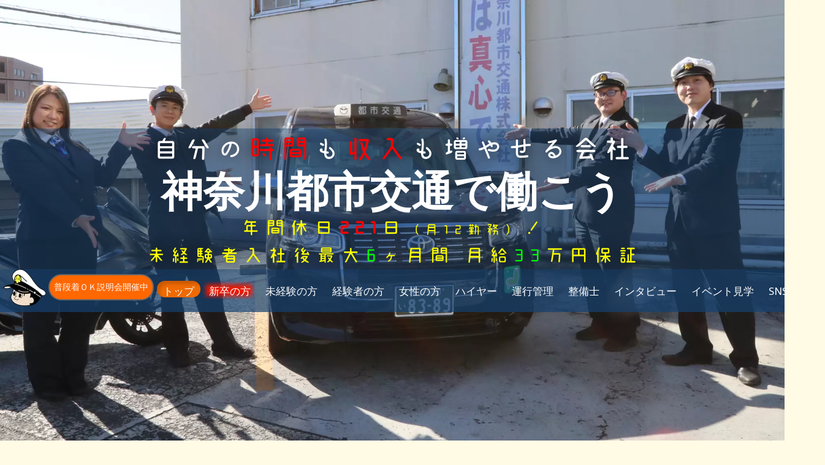

--- FILE ---
content_type: text/html
request_url: https://www.toshi-saiyo.jp/
body_size: 13665
content:
<!DOCTYPE html>
<html lang="ja">
 <head> 
  <meta charset="UTF-8"> 
  <meta http-equiv="content-type" content="text/html; charset=UTF-8"> 
  <link rel="dns-prefetch" href="//sync5-res.digitalstage.jp"> 
  <link rel="dns-prefetch" href="//sync5-cnsl.digitalstage.jp"> 
  <meta name="google-site-verification" content="_CnPQ3yOi5G-2eA9HoUU4_SoagllCo5ohJSDH_2X4gw"> 
  <meta name="robots" content="index"> 
  <meta name="viewport" content="width=device-width, initial-scale=1"> 
  <meta name="description" content="乗務社員募集｜神奈川都市交通株式会社（横浜・川崎・相模原・東京都内）未経験者歓迎。働きやすさ抜群です。"> 
  <meta property="og:title" content="神奈川都市交通"> 
  <meta property="og:type" content="website"> 
  <meta property="og:image" content="http://www.toshi-saiyo.jp/bdflashinfo/thumbnail.png"> 
  <meta property="og:url" content="http://www.toshi-saiyo.jp/"> 
  <meta property="og:site_name" content="神奈川都市交通"> 
  <meta property="og:description" content="乗務社員募集｜神奈川都市交通株式会社（横浜・川崎・相模原・東京都内）未経験者歓迎。働きやすさ抜群です。"> 
  <meta name="twitter:card" content="summary_large_image"> 
  <meta name="twitter:image" content="http://www.toshi-saiyo.jp/bdflashinfo/thumbnail.png"> 
  <meta name="note:card" content="summary_large_image"> 
  <link rel="canonical" href="http://www.toshi-saiyo.jp/"> 
  <link rel="apple-touch-icon-precomposed" href="_src/87617195/144.png"> 
  <title>神奈川都市交通</title> 
  <link rel="shortcut icon" href="_src/87617194/favicon_20190129095101263.ico"> 
  <link rel="stylesheet" type="text/css" href="_module/styles/bind.css?v=17.0.6" id="bind-css"> 
  <link rel="stylesheet" type="text/css" href="_dress/pp007b/base.css?1765935366657"> 
  <link rel="stylesheet" type="text/css" href="https://module.bindsite.jp/type-fonts/css2-swap/mplus-1c-light-swap.css"> 
  <link rel="stylesheet" type="text/css" href="https://module.bindsite.jp/type-fonts/css2-swap/mamelon-swap.css"> 
  <link rel="stylesheet" type="text/css" href="index.css?1765935366668c0100" id="page-css">    
  <link rel="stylesheet" type="text/css" href="https://fonts.googleapis.com/css?family=Noto+Sans:100,200,300,regular,500,600,700,800,900,100italic,200italic,300italic,italic,500italic,600italic,700italic,800italic,900italic&amp;display=swap"> 
  <link rel="stylesheet" type="text/css" href="https://module.bindsite.jp/type-fonts/css2-swap/makinas-scrap-5-swap.css"> 
  <link rel="stylesheet" type="text/css" href="https://module.bindsite.jp/type-fonts/css2-swap/kaiso-makina-b-swap.css"> 
  <link rel="stylesheet" type="text/css" href="https://module.bindsite.jp/type-fonts/css2-swap/genjyuugothic-p-heavy-swap.css"> 
  <link rel="stylesheet" type="text/css" href="_webfonts.css?1765935366684" id="webfont-css"> 
  <link rel="stylesheet" type="text/css" href="_csslinkbtn/btn-import.css?1764243705383" id="linkbtn-css"> 
  <!-- custom_tags_start --> 
  <script defer sec="/common/js/simagesloading.min.js"></script> 
  <!-- custom_tags_end --> 
  <!-- Google tag (gtag.js) --> 
  <script async src="https://www.googletagmanager.com/gtag/js?id=G-NH255GZM82"></script> 
  <script>
  window.dataLayer = window.dataLayer || [];
  function gtag(){dataLayer.push(arguments);}
  gtag('js', new Date());

  gtag('config', 'G-NH255GZM82');
</script> 
  <!-- Google tag (gtag.js) --> 
  <script async src="https://www.googletagmanager.com/gtag/js?id=AW-666707164"></script> 
  <script> window.dataLayer = window.dataLayer || []; function gtag(){dataLayer.push(arguments);} gtag('js', new Date()); gtag('config', 'AW-666707164'); </script> 
  <!-- Google tag (gtag.js) --> 
  <script async src="https://www.googletagmanager.com/gtag/js?id=AW-666707164"></script> 
  <script>
  window.dataLayer = window.dataLayer || [];
  function gtag(){dataLayer.push(arguments);}
  gtag('js', new Date());

  gtag('config', 'AW-666707164');
</script> 
 </head> 
 <body id="l-2" class="l-2 l-fixed-side -dress_pp007b bd-webp" data-type="responsive" data-ga-traking="true" data-layout-type="sidefixed" data-page-animation="fade"> 
  <div id="page" class="bg-window  animsition"> 
   <div class="bg-document"> 
    <noscript> 
     <div id="js-off"> 
      <img src="_module/images/noscript.gif" alt="Enable JavaScript in your browser. このウェブサイトはJavaScriptをオンにしてご覧下さい。"> 
     </div> 
    </noscript> 
    <div id="a-header" data-float="true" class="a-header   cssskin-_area_header"> 
     <header> 
      <div class="site_frame"> 
       <section> 
        <div id="bk90170154" class="b-plain c-sp-space_init c-sp-padding_init is-pc-hide cssskin-_block_header_menu" data-bk-id="bk90170154" data-shared="true" data-sharedname="_ヘッダ"> 
         <div class=" g-column -col2 -sp-col2"> 
          <div class=" column -column1"> 
           <div class="c-none c-center"> 
            <a href="setsumeikai.html" data-pid="5737388" class="btn-default">私服ＯＫ説明会開催</a> 
           </div> 
          </div> 
          <div class=" column -column2 -column-lasts"> 
           <nav> 
            <div id="js-globalNavigation" data-slide-type="upSlide" data-btn-position="top_fixed"> 
             <div class=" js-motion"> 
              <ul class="m-motion menu-parts -j"> 
               <li class=" c-current c-left"><a href="./" data-mypid="5737381">トップ</a></li> 
               <li class=" c-left"><a href="shinsotu.html" data-pid="5737387">新卒の方</a></li> 
               <li class=" c-left"><a href="mikeiken.html" data-pid="5737382">未経験の方</a></li> 
               <li class=" c-left"><a href="keiken.html" data-pid="5737383">経験者の方</a></li> 
               <li class=" c-left"><a href="woman.html" data-pid="5737385">女性の方</a></li> 
               <li class=" c-left"><a href="hiredcar.html" data-pid="5737384">ハイヤー</a></li> 
               <li class=" c-left"><a href="unkou.html" data-pid="5737386">運行管理</a></li> 
               <li class=" c-left"><a href="mechanic.html" data-pid="6023933">整備士</a></li> 
               <li class=" c-left"><a href="interview/interview01.html" data-pid="5737393">インタビュー</a></li> 
               <li class=" c-left"><a href="event.html" data-pid="5737391">イベント見学</a></li> 
               <li class=" c-left"><a href="pg5737397.html" data-pid="5737397">SNSまとめ</a></li> 
              </ul> 
             </div> 
            </div> 
            <div id="spNavigationTrigger" class=" c-sp_navigation_btn"></div> 
           </nav> 
          </div> 
         </div> 
        </div> 
       </section> 
      </div> 
     </header> 
    </div> 
    <div id="a-billboard" class="a-billboard  -bg-video  -height100 -catch-center_center -sp-height100  cssskin-_area_billboard" data-video="JsXe-1LrJLQ" data-loop="true" data-mute="true"> 
     <div class="site_frame"> 
      <section> 
       <div id="bk90170188" class="b-plain c-space_normal c-sp-space_normal is-sp-hide cssskin-bow" data-bk-id="bk90170188"> 
        <div class=" column -column1"> 
         <h3 class=" c-large_headline c-center"><span class=" d-largest_font"></span><span class=" d-largest_font">自分の<span style="color:#ff0000;">時間</span>も<span style="color:#ff0000;">収入</span>も増やせる会社</span></h3> 
         <h1 class="quote c-page_title c-center">神奈川都市交通で働こう</h1> 
         <h3 class=" c-large_headline c-center"><span style="color:#ffff00;" class=" d-large_font">年間休日<span class=" d-bold"><span style="color:#ff0000;">221</span></span>日<span class=" d-smallest_font">（月12勤務）</span>！<br>未経験者入社後最大<span style="color:#00ff00;">6</span>ヶ月間 月給<span style="color:#00ff00;">33</span>万円保証<br></span></h3> 
        </div> 
       </div> 
       <div id="bk90170251" class="b-plain c-sp-space_init c-sp-padding_init is-sp-hide cssskin-_block_header_menu" data-bk-id="bk90170251" data-shared="true" data-sharedname="aomenu" data-sticky="true"> 
        <div class=" g-column -col2 -sp-col2"> 
         <div class=" column -column1"> 
          <div class="c-none c-center"> 
           <div class="c-img   "> 
            <picture> 
             <source type="image/webp" srcset="_src/87617468/tosibo2.webp?v=1764243705383"> 
             <img src="_src/87617468/tosibo2.png?v=1764243705383" width="70" height="60" alt="" id="imgsrc87617468_1" loading="lazy"> 
            </picture> 
           </div> 
           <a href="setsumeikai.html" data-pid="5737388" class="btn-default">普段着ＯＫ説明会開催中</a> 
          </div> 
         </div> 
         <div class=" column -column2 -column-lasts"> 
          <nav> 
           <div class=" js-motion"> 
            <ul class="m-motion menu-parts -j"> 
             <li class=" c-current c-left"><a href="./" data-mypid="5737381">トップ</a></li> 
             <li class=" c-left"><span style="color:#f04949;"><a href="shinsotu.html" data-pid="5737387">新卒の方</a></span></li> 
             <li class=" c-left"><a href="mikeiken.html" data-pid="5737382">未経験の方</a></li> 
             <li class=" c-left"><a href="keiken.html" data-pid="5737383">経験者の方</a></li> 
             <li class=" c-left"><a href="woman.html" data-pid="5737385">女性の方</a></li> 
             <li class=" c-left"><a href="hiredcar.html" data-pid="5737384">ハイヤー</a></li> 
             <li><a href="unkou.html" data-pid="5737386">運行管理</a></li> 
             <li><a href="mechanic.html" data-pid="6023933">整備士</a></li> 
             <li class=" c-left"><a href="interview/interview01.html" data-pid="5737393">インタビュー</a></li> 
             <li class=" c-left"><a href="event.html" data-pid="5737391">イベント見学</a></li> 
             <li class=" c-left"><a href="pg5737397.html" data-pid="5737397">SNSまとめ</a></li> 
            </ul> 
           </div> 
          </nav> 
         </div> 
        </div> 
       </div> 
       <div id="bk90170274" class="b-plain c-space_normal c-sp-space_normal is-pc-hide cssskin-_block_billboard" data-bk-id="bk90170274"> 
        <div class=" column -column1"> 
         <h1 class=" c-page_title c-center"> 
          <div class="c-img   "> 
           <picture> 
            <source type="image/webp" srcset="_src/87617676/mein-min.webp?v=1764243705383"> 
            <img src="_src/87617676/mein-min.png?v=1764243705383" width="101" height="91" alt="神奈川都市交通としぼう" id="imgsrc87617676_1" loading="lazy"> 
           </picture> 
          </div><br><span class=" d-bold">神奈川</span>　</h1> 
         <h3 class="quote c-large_headline c-center"><span style="color:#ff0000;">自分の時間も収入も</span></h3> 
         <h1 class="quote c-page_title c-center">都市交通</h1> 
         <h3 class=" c-large_headline c-center"><span style="color:#ff0000;">もっと増やせる会社</span></h3> 
         <h1 class="quote c-page_title c-center">で働こう</h1> 
         <h3 class=" c-large_headline c-center"><span style="color:#ffff00;" class=" d-small_font">年間休日<span class=" d-largest_font"><span class=" d-bold"><span style="color:#ff0000;">221</span></span></span>日:<span class=" d-smallest_font">月12乗務</span></span><br><span style="color:#ffff00;" class=" d-small_font">未経験者入社後</span><br><span style="color:#ffff00;">最大<span style="color:#00ff00;">6</span>ヶ月間</span><br><span style="color:#ffff00;"> 月給<span style="color:#00ff00;">33</span>万円保証</span></h3> 
         <div class=" c-body c-center"> 
          <div style="color:#ffff00;"> 
           <div class="c-img   "> 
            <picture> 
             <source type="image/webp" srcset="_src/89730560/sns3.webp?v=1764243705383"> 
             <img src="_src/89730560/sns3.png?v=1764243705383" width="397" height="113" alt="" id="imgsrc89730560_1" usemap="#imgmap89730560" style="border:0" data-clickable-map="true" loading="lazy"> 
            </picture> 
            <map name="imgmap89730560"> <area shape="rect" coords="291,11,377,98" href="https://www.tiktok.com/@toshikoutsusaiyo?is_from_webapp=1&amp;sender_device=pc"> <area shape="rect" coords="153,14,239,101" href="https://www.instagram.com/toshikoutsu/"> <area shape="rect" coords="15,15,101,102" href="https://x.com/toshikoutsu"> </map> 
           </div> 
          </div> 
         </div> 
         <div class=" c-body c-center"> 
          <span class="js-sync -video" style="display:none;">,http://gdata.youtube.com/feeds/api/videos/IIcIDp8AYig,,{"playerWidth":"320","useCustom":false,"autoPlay":false,"autoLoop":true,"autoNext":false,"quality":"large","qualityName":"画質480p","coverImage":""}</span> 
         </div> 
         <div class=" c-body c-center"> 
          <a href="tel:0120104502" class="btn-primary">フリーダイヤルで今すぐお問合せ</a> 
         </div> 
        </div> 
       </div> 
       <div id="bk90170310" class="b-plain c-space_normal c-sp-space_normal c-sp-padding_init is-pc-hide" data-bk-id="bk90170310"> 
        <div class=" column -column1"> 
         <div class="c-none"> 
          <span class="js-slide s-slide-kenBurns_background s-slide-auto s-slide-loop" data-interval="9000" data-duration="1500" data-width="700" data-height="700" data-sp-width="0" data-sp-height="0" data-nav-type="" data-nav-color="" data-dir-type="" data-dir-color="" data-disp-comment="" data-apply-area="0" data-use-background="1"> <span class="s-slide-img"> 
            <picture> 
             <source type="image/webp" srcset="_src/87617412/15-min.webp?v=1764243705383"> 
             <img src="_src/87617412/15-min.jpg?v=1764243705383" width="700" height="700" alt="15-min.jpg" loading="lazy"> 
            </picture><span class="slide-title"></span><span class="slide-body"></span> </span><span class="s-slide-img"> 
            <picture> 
             <source type="image/webp" srcset="_src/87617416/9-min.webp?v=1764243705383"> 
             <img src="_src/87617416/9-min.jpg?v=1764243705383" width="700" height="700" alt="9-min.jpg" loading="lazy"> 
            </picture><span class="slide-title"></span><span class="slide-body"></span> </span><span class="s-slide-img"> 
            <picture> 
             <source type="image/webp" srcset="_src/87617413/12-min.webp?v=1764243705383"> 
             <img src="_src/87617413/12-min.jpg?v=1764243705383" width="700" height="700" alt="12-min.jpg" loading="lazy"> 
            </picture><span class="slide-title"></span><span class="slide-body"></span> </span><span class="s-slide-img"> 
            <picture> 
             <source type="image/webp" srcset="_src/87617414/17-min.webp?v=1764243705383"> 
             <img src="_src/87617414/17-min.jpg?v=1764243705383" width="700" height="700" alt="17-min.jpg" loading="lazy"> 
            </picture><span class="slide-title"></span><span class="slide-body"></span> </span><span class="s-slide-img"> 
            <picture> 
             <source type="image/webp" srcset="_src/87617415/1-min_20190214100006975.webp?v=1764243705383"> 
             <img src="_src/87617415/1-min_20190214100006975.jpg?v=1764243705383" width="700" height="700" alt="1-min_20190214100006975.jpg" loading="lazy"> 
            </picture><span class="slide-title"></span><span class="slide-body"></span> </span> </span> 
         </div> 
        </div> 
       </div> 
      </section> 
     </div> 
    </div> 
    <main> 
     <div id="a-site_contents" class="a-site_contents  noskin"> 
      <article> 
       <div class="site_frame"> 
        <div class="g-column"> 
         <div id="a-main" class="a-main column -col8 "> 
          <section> 
           <div id="bk90170225" class="b-plain c-space_normal c-sp-space_normal c-padding_normal c-sp-padding_normal cssskin-_block_main" data-bk-id="bk90170225"> 
            <div class=" column -column1"> 
             <div class=" c-body"> 
              <div class="c-img   "> 
               <a href="setsumeikai.html" data-pid="5737388"><img src="_src/87617873/14712.gif?v=1764243705383" width="640" height="203" alt="" id="imgsrc87617873_1" class=" c-no_adjust" loading="lazy"></a> 
              </div> 
             </div> 
            </div> 
           </div> 
           <div id="bk90804716" class="b-plain c-space_normal c-sp-space_normal c-sp-padding_normal cssskin-_block_main" data-bk-id="bk90804716"> 
            <div class=" column -column1"> 
             <!-- このブロックにはブログ表示に必要なタグが配置されています。 編集すると、記事が正常に表示されなくなるおそれがありますのでご注意ください。 --> 
             <table class="c-list_news"> 
              <tbody> 
               <tr> 
                <th><span class="js-press -index" style="display:none">{"blogs":[{"sid":"5i4xDiuD0Ij","categories":"","tags":"","order":"newer","name":"SNS神川都市交通NEWS","pathToFolder":"./cn1/","topfile":"top.html","rss":"0"}],"articleType":"1","limit_article_num":"4","article_disp_offset":"0","article_disp_offset_num":"","article_new_offset":"0","article_new_offset_num":""}</span></th> 
               </tr> 
               <tr> 
                <th>[%article_date_notime_dot%] [%new:New%]</th> 
                <td> <p> </p><h3 class=" c-large_headline"> 
                  <div class="c-img   "> 
                   <a href="[%link%]"> 
                    <picture> 
                     <source type="image/webp" srcset="_src/88168076/sign.webp?v=1764243705383"> 
                     <img src="_src/88168076/sign.png?v=1764243705383" width="80" height="80" alt="" id="imgsrc88168076_1" loading="lazy"> 
                    </picture></a> 
                  </div><a href="[%link%]">[%title%]</a></h3> <p></p></td> 
               </tr> 
               <tr> 
                <th><span class="js-press -index-end" style="display:none"></span></th> 
               </tr> 
              </tbody> 
             </table> 
            </div> 
           </div> 
           <div id="bk90170226" class="b-plain c-space_normal c-sp-space_normal c-sp-padding_init init-block_animation" data-bk-id="bk90170226" data-animated="fadeInLeft"> 
            <div class=" column -column1"> 
             <h2 class=" c-title c-center">なんといっても稼ぎやすい！</h2> 
            </div> 
           </div> 
           <div id="bk90170278" class="b-plain c-space_normal c-sp-space_normal cssskin-_block_main" data-bk-id="bk90170278"> 
            <div class=" column -column1"> 
             <h3 class=" c-large_headline"><span class=" d-larger_font"><span style="color:#ff9900;">努力任せじゃない</span>のが大きな魅力</span></h3> 
            </div> 
           </div> 
           <div id="bk90170312" class="b-plain c-space_narrow c-sp-space_normal cssskin-big" data-bk-id="bk90170312"> 
            <div class=" column -column1"> 
             <div class="c-none c-center">
               &nbsp; 
             </div> 
             <div class="c-none c-center"> 
              <div class="c-img   "> 
               <picture> 
                <source type="image/webp" srcset="_src/87617734/only5.webp?v=1764243705383"> 
                <img src="_src/87617734/only5.png?v=1764243705383" width="702" height="430" alt="神奈川都市交通の魅力" id="imgsrc87617734_1" loading="lazy"> 
               </picture> 
              </div> 
             </div> 
             <div class="c-none">
               &nbsp; 
             </div> 
             <p class=" c-body"><span style="color:#000000;">神奈川県で100年の歴史を持つ会社だからこその圧倒的な優位性であなたの高収入をバックアップ！その４つの魅力を紹介</span></p> 
            </div> 
           </div> 
           <div id="bk90170350" class="b-tab -mo c-space_normal c-sp-space_normal cssskin-sono123B" data-bk-id="bk90170350"> 
            <div class=" g-column"> 
             <nav> 
              <ul class=" b-tab_navigation"> 
               <li><a href="#">専用のりば</a></li> 
               <li><a href="#">無線配車</a></li> 
               <li><a href="#">チケット</a></li> 
               <li><a href="#">アプリ</a></li> 
              </ul> 
             </nav> 
             <div class=" b-tab_contents"> 
              <div class=" tab-content"> 
               <div class=" column"> 
                <!-- タブ：上タブ式 --> 
                <h3 class=" c-large_headline">駅や大型施設に弊社だけの専用のりばが<br class="clear"></h3> 
                <div class=" c-body"> 
                 <div class="c-img   "> 
                  <picture> 
                   <source type="image/webp" srcset="_src/87617714/only_20190805161257739.webp?v=1764243705383"> 
                   <img src="_src/87617714/only_20190805161257739.png?v=1764243705383" width="545" height="311" alt="神奈川都市交通のメリット" id="imgsrc87617714_1" loading="lazy"> 
                  </picture> 
                 </div> 
                 <br> 
                 <br>県内の東急田園都市線の各駅ロータリーや横浜ランドマークタワー・病院など、神奈川都市交通専用のりばがたくさん。他社の乗務員さんが羨ましがるほど、お客さまを確保しやすいのです。 
                 <br> 
                 <br> 
                 <div class="c-img   "> 
                  <picture> 
                   <source type="image/webp" srcset="_src/87617716/only6_20190805161253197.webp?v=1764243705383"> 
                   <img src="_src/87617716/only6_20190805161253197.png?v=1764243705383" width="545" height="178" alt="神奈川都市交通のりば" id="imgsrc87617716_1" loading="lazy"> 
                  </picture> 
                 </div> 
                 <br> 
                 <br> 
                 <br>&nbsp; 
                </div> 
               </div> 
              </div> 
              <div class=" tab-content"> 
               <div class=" column"> 
                <!-- タブ：上タブ式 --> 
                <h3 class=" c-large_headline">出社するともうお客さまからの配車依頼で予定がいっぱい。</h3> 
                <div class=" c-body"> 
                 <div class="c-img   "> 
                  <picture> 
                   <source type="image/webp" srcset="_src/87617718/only7.webp?v=1764243705383"> 
                   <img src="_src/87617718/only7.png?v=1764243705383" width="528" height="311" alt="神奈川都市交通無線配車率" id="imgsrc87617718_1" loading="lazy"> 
                  </picture> 
                 </div> 
                </div> 
                <div class="c-none">
                  &nbsp; 
                </div> 
                <div class=" c-body"> 
                 <div class="c-img c-fleft  "> 
                  <picture> 
                   <source type="image/webp" srcset="_src/87617720/only8.webp?v=1764243705383"> 
                   <img src="_src/87617720/only8.png?v=1764243705383" width="179" height="180" alt="神奈川都市交通乗務員" id="imgsrc87617720_1" class=" c-no_adjust" loading="lazy"> 
                  </picture> 
                 </div>100周年を迎えた神奈川都市交通では、何代にも渡ってご利用いただいている地元のお客様がたくさんいらっしゃいます。近々お出かけする用事がある際、前日まえに配車予約をされる習慣のお客さまが多く、そのため当日の配車依頼というより、翌日以降の配車依頼が多いんです。 
                 <br class="clear">&nbsp; 
                </div> 
                <div class="c-none"> 
                 <hr class="c-hr"> 
                </div> 
                <div class="c-none">
                  &nbsp; 
                </div> 
                <div class=" c-body"> 
                 <div class="c-img c-fright  "> 
                  <img src="_src/87617722/img20190805161602454566.gif?v=1764243705383" width="179" height="180" alt="神奈川都市交通受付" id="imgsrc87617722_1" class=" c-no_adjust" loading="lazy"> 
                 </div>このピンク色の紙一枚一枚が一営業所の明日までの依頼状況で、1列の半分がひとり分の依頼に相当します。出社した時点で仕事が常に何件もあるのが当社の特徴。空車で走る時間が少ないから高い業績を毎月安定して維持していけるのです。 
                 <br>&nbsp; 
                </div> 
               </div> 
              </div> 
              <div class=" tab-content"> 
               <div class=" column"> 
                <!-- タブ：上タブ式 --> 
                <h3 class=" c-large_headline">タクシーチケット契約している官公庁や地元企業はなんと5000社以上</h3> 
                <div class=" c-body"> 
                 <div class="c-img   "> 
                  <picture> 
                   <source type="image/webp" srcset="_src/87617724/only9.webp?v=1764243705383"> 
                   <img src="_src/87617724/only9.png?v=1764243705383" width="528" height="294" alt="神奈川都市交通の取引企業は5000社以上" id="imgsrc87617724_1" loading="lazy"> 
                  </picture> 
                 </div> 
                </div> 
                <div class="c-none">
                  &nbsp; 
                </div> 
                <div class=" c-body"> 
                 <div class="c-img c-fleft  "> 
                  <picture> 
                   <source type="image/webp" srcset="_src/87617672/tiket-min.webp?v=1764243705383"> 
                   <img src="_src/87617672/tiket-min.png?v=1764243705383" width="250" height="250" alt="神奈川都市交通のチケット" id="imgsrc87617672_1" class=" c-no_adjust" loading="lazy"> 
                  </picture> 
                 </div>ご契約いただいた企業、または個人に発行している、後払いのチケットがタクシーチケットです。平均乗車金額は通常のお客さまに比べ、高い金額になる傾向にあり、乗務員の皆さんには大きな魅力のひとつ。神奈川都市交通では5000社以上の企業並びに官公庁とのチケット契約をしていただいております。 
                 <br class="clear"> 
                </div> 
                <div class="c-none"> 
                 <hr class="c-hr"> 
                </div> 
                <div class="c-none">
                  &nbsp; 
                </div> 
                <div class=" c-body">
                  &nbsp; 
                 <div class="c-img c-fright  "> 
                  <picture> 
                   <source type="image/webp" srcset="_src/87617726/only88.webp?v=1764243705383"> 
                   <img src="_src/87617726/only88.png?v=1764243705383" width="213" height="153" alt="" id="imgsrc87617726_1" class=" c-no_adjust" loading="lazy"> 
                  </picture> 
                 </div>さらに、業務提携による(大和自動車・日本交通・帝都自動車・国際自動車)東京四社タクシーチケットも取扱っており、これらも売上をあげるための大きな追い風となっています。 
                 <br> 
                 <br> 
                </div> 
               </div> 
              </div> 
              <div class=" tab-content"> 
               <div class=" column"> 
                <!-- タブ：上タブ式 --> 
                <h3 class=" c-large_headline">タクシーが呼べるアプリ「GO」</h3> 
                <div class=" c-body"> 
                 <div class="c-img   "> 
                  <picture> 
                   <source type="image/webp" srcset="_src/87617728/go.webp?v=1764243705383"> 
                   <img src="_src/87617728/go.png?v=1764243705383" width="527" height="278" alt="" id="imgsrc87617728_1" loading="lazy"> 
                  </picture> 
                 </div> 
                </div> 
                <div class="c-none">
                  &nbsp; 
                </div> 
                <p class=" c-body">「GO」は神奈川県タクシー協会と株式会社DeNAが共同で提供しているAIを活用したタクシー配車アプリMOV(モブ)をベースに開発されたアプリです。神奈川都市交通では全車両GPS無線機を搭載して対応しています。お客さまの利点も多く例えば…<br>&nbsp;<br>●一番近くのタクシーがすぐ来る<br>●目安到着時間がわかる<br>●ネット決済100％対応で車内での支払いが不要<br>&nbsp;<br>など、スマホをご活用される方が増えている中で即応のニーズにも対応し、乗務員のみなさんの素早いお客様確保をサポートしています。<br><br></p> 
               </div> 
              </div> 
             </div> 
            </div> 
           </div> 
           <div id="bk90170370" class="b-plain c-space_normal c-sp-space_normal c-padding_normal c-sp-padding_normal is-pc-hide cssskin-_block_main" data-bk-id="bk90170370" data-shared="true" data-sharedname="電話バナー"> 
            <div class=" column -column1"> 
             <div class=" c-body c-center"> 
              <a href="tel:0120104502" class="btn-primary">フリーダイヤルで今すぐお問合せ</a> 
             </div> 
            </div> 
           </div> 
           <div id="bk90170380" class="b-plain c-space_normal c-sp-space_normal cssskin-_block_main init-block_animation init-sp-block_animation" data-bk-id="bk90170380" data-animated="fadeInLeft" data-sp-animated="fadeInLeft"> 
            <div class=" column -column1"> 
             <h2 class=" c-title">自分の時間が増えます</h2> 
            </div> 
           </div> 
           <div id="bk90170383" class="b-plain c-sp-space_normal c-sp-padding_normal cssskin-_block_main" data-bk-id="bk90170383"> 
            <div class=" column -column1"> 
             <h3 class=" c-large_headline"><span class=" d-larger_font">収入が増えても<span style="color:#ff9900;">労働時間</span>は変らない!</span></h3> 
             <p class=" c-body">&nbsp;</p> 
             <h3 class=" c-large_headline"><span class=" d-larger_font">入社後大勢の方のプライベートが充実</span></h3> 
            </div> 
           </div> 
           <div id="bk90170393" class="b-plain c-space_normal c-sp-space_normal cssskin-_block_main" data-bk-id="bk90170393"> 
            <div class=" column -column1"> 
             <div class=" c-body"> 
              <div class="c-img   "> 
               <picture> 
                <source type="image/webp" srcset="_src/87617605/only6-min_20190619152335436.webp?v=1764243705383"> 
                <img src="_src/87617605/only6-min_20190619152335436.png?v=1764243705383" width="1054" height="747" alt="神奈川都市交通乗務員の趣味" id="imgsrc87617605_1" loading="lazy"> 
               </picture> 
              </div> 
             </div> 
            </div> 
           </div> 
           <div id="bk90170404" class="b-plain c-space_normal c-sp-space_normal cssskin-_block_main" data-bk-id="bk90170404"> 
            <div class=" column -column1"> 
             <h3 class=" c-large_headline"><span class=" d-larger_font">過去の自分の労働時間と比べてみて下さい</span></h3> 
            </div> 
           </div> 
           <div id="bk90170417" class="b-plain c-space_narrow c-sp-space_normal cssskin-hikaku init-block_animation init-sp-block_animation" data-bk-id="bk90170417" data-animated="bothSideIn" data-sp-animated="fadeInUp"> 
            <div class=" g-column -col2 -sp-col1"> 
             <div class=" column -column1"> 
              <div class=" c-body c-center"> 
               <span style="color:#003f96;" class=" d-largest_font webfont1">神奈川都市交通の場合</span> 
              </div> 
              <div class=" c-body c-center"> 
               <div class="c-img c-fleft  "> 
                <picture> 
                 <source type="image/webp" srcset="_src/87617664/tosiboy-min.webp?v=1764243705383"> 
                 <img src="_src/87617664/tosiboy-min.png?v=1764243705383" width="185" height="157" alt="としぼう" id="imgsrc87617664_1" class=" c-no_adjust" loading="lazy"> 
                </picture> 
               </div> 
              </div> 
              <div class=" c-body c-left"> 
               <span style="color:#003f96;">隔日勤務での例</span> 
               <br> 
               <span style="color:#003f96;">月12回の乗務</span> 
               <br> 
               <span style="color:#003f96;">実働17時間</span> 
               <span style="color:#003f96;">+休憩3時間</span> 
              </div> 
              <div class=" c-body c-left"> 
               <span style="color:#ffffff;"></span> 
               <span style="color:#ffffff;"><span style="color:#003f96;">月240h</span></span> 
              </div> 
              <div class=" c-body c-center"> 
               <div class="c-img   "> 
                <img src="_src/87617662/jo4-min.gif?v=1764243705383" width="421" height="314" alt="神奈川都市交通の勤務時間" id="imgsrc87617662_1" loading="lazy"> 
               </div> 
              </div> 
              <div class=" c-body c-center">
                &nbsp; 
              </div> 
             </div> 
             <div class=" column -column2 -column-lasts"> 
              <div class=" c-body c-center">
                &nbsp; 
               <span style="color:#ffffff;">&nbsp;<span style="color:#f1e490;" class=" d-largest_font webfont1">同年収の平均労働時間</span></span> 
              </div> 
              <div class=" c-body c-center"> 
               <div class="c-img c-fleft  "> 
                <picture> 
                 <source type="image/webp" srcset="_src/87617666/insyoku-min.webp?v=1764243705383"> 
                 <img src="_src/87617666/insyoku-min.png?v=1764243705383" width="149" height="157" alt="一般的なサービス業" id="imgsrc87617666_1" class=" c-no_adjust" loading="lazy"> 
                </picture> 
               </div> 
              </div> 
              <div class=" c-body c-left"> 
               <span style="color:#f1e490;">年収400万円の場合</span> 
              </div> 
              <div class=" c-body c-left"> 
               <span style="color:#f1e490;">飲食店では店長クラス</span> 
              </div> 
              <div class=" c-body c-left"> 
               <span style="color:#f1e490;">平均労働時間は</span> 
              </div> 
              <div class=" c-body c-left"> 
               <span style="color:#f1e490;">月300～350h</span> 
              </div> 
              <div class=" c-body c-center"> 
               <div class="c-img   "> 
                <picture> 
                 <source type="image/webp" srcset="_src/87617660/ten-min.webp?v=1764243705383"> 
                 <img src="_src/87617660/ten-min.jpg?v=1764243705383" width="421" height="314" alt="サービス業との比較" id="imgsrc87617660_1" loading="lazy"> 
                </picture> 
               </div> 
              </div> 
              <div class=" c-body c-center">
                &nbsp; 
              </div> 
             </div> 
            </div> 
           </div> 
           <div id="bk90170426" class="b-plain c-space_normal c-sp-space_normal c-padding_normal c-sp-padding_normal is-pc-hide cssskin-_block_main" data-bk-id="bk90170426" data-shared="true" data-sharedname="電話バナー"> 
            <div class=" column -column1"> 
             <div class=" c-body c-center"> 
              <a href="tel:0120104502" class="btn-primary">フリーダイヤルで今すぐお問合せ</a> 
             </div> 
            </div> 
           </div> 
           <div id="bk90170428" class="b-plain c-space_normal c-sp-space_normal cssskin-big" data-bk-id="bk90170428"> 
            <div class=" column -column1"> 
             <p class=" c-body"><span>収入が増えると会社にいる時間が増える他の仕事と違って、プライベートの時間を犠牲にせずに収入を増やせるのが神奈川都市交通の魅力。&nbsp;</span></p> 
             <div class=" c-body c-center"> 
              <div> 
               <div class="c-img   "> 
                <picture> 
                 <source type="image/webp" srcset="_src/87617736/turi3_20190906143900333.webp?v=1764243705383"> 
                 <img src="_src/87617736/turi3_20190906143900333.png?v=1764243705383" width="340" height="155" alt="神奈川都市交通の勤務イメージ" id="imgsrc87617736_1" loading="lazy"> 
                </picture> 
               </div> 
              </div> 
             </div> 
             <p class=" c-body"><span>&nbsp;</span><br><span>どんなに収入が増えても、月の働く時間は204時間。明け休みと公休が重なると非常に長い時間をいろんなことに活用できるのです。</span></p> 
            </div> 
           </div> 
           <div id="bk90170441" class="b-plain c-space_normal c-sp-space_normal cssskin-_block_main" data-bk-id="bk90170441"> 
            <div class=" column -column1"> 
             <h3 class=" c-large_headline"><span class=" d-larger_font">隔日勤務だけじゃない</span><span class=" d-larger_font"><span style="color:#ff9900;">4種類の勤務形態</span>を自分で選べるのも魅力</span></h3> 
            </div> 
           </div> 
           <div id="bk90170447" class="b-headlines c-space_wide c-sp-space_normal cssskin-honbun init-sp-block_animation" data-bk-id="bk90170447" data-sp-animated="fadeInUp"> 
            <div class=" g-column -col4 -sp-col1 -no_spacing"> 
             <div class=" column -column1"> 
              <div class="c-none c-center"> 
               <div class="c-img   "> 
                <picture> 
                 <source type="image/webp" srcset="_src/87617738/k1.webp?v=1764243705383"> 
                 <img src="_src/87617738/k1.png?v=1764243705383" width="119" height="119" alt="神奈川都市交通の隔日" id="imgsrc87617738_1" loading="lazy"> 
                </picture> 
               </div> 
              </div> 
              <p class=" c-body">月12回の乗務をしていただきます。実働17時間で自分の体調に合わせて、休憩を3時間とっていただきます。</p> 
             </div> 
             <div class=" column -column2"> 
              <div class="c-none c-center"> 
               <div> 
                <div class="c-img   "> 
                 <picture> 
                  <source type="image/webp" srcset="_src/87617740/k4.webp?v=1764243705383"> 
                  <img src="_src/87617740/k4.png?v=1764243705383" width="119" height="119" alt="神奈川都市交通の日勤" id="imgsrc87617740_1" loading="lazy"> 
                 </picture> 
                </div> 
               </div> 
              </div> 
              <p class=" c-body">日勤のみの乗務で月24日勤務していただきます。昼間働きたい方でも勤務可能。基本的な勤務時間は7:00～17:00です。</p> 
             </div> 
             <div class=" column -column3"> 
              <div class="c-none c-center"> 
               <div class="c-img   "> 
                <picture> 
                 <source type="image/webp" srcset="_src/87617759/k2.webp?v=1764243705383"> 
                 <img src="_src/87617759/k2.png?v=1764243705383" width="119" height="119" alt="神奈川都市交通の夜勤" id="imgsrc87617759_1" loading="lazy"> 
                </picture> 
               </div> 
              </div> 
              <p class=" c-body">夜勤のみの乗務で月24日勤務していただきます。深夜手当が支給されるため、稼ぎたい方にお勧め。基本的な勤務時間は18:00～翌3:00です。</p> 
             </div> 
             <div class=" column -column4 -column-lasts"> 
              <div class=" c-body c-center"> 
               <div> 
                <div class="c-img   "> 
                 <picture> 
                  <source type="image/webp" srcset="_src/87617742/k3.webp?v=1764243705383"> 
                  <img src="_src/87617742/k3.png?v=1764243705383" width="119" height="119" alt="神奈川都市交通の定時" id="imgsrc87617742_1" loading="lazy"> 
                 </picture> 
                </div> 
               </div> 
              </div> 
              <p class=" c-body">定時制社員として月8回乗務でＯＫです。定時制社員の方にも隔日勤務や日勤・夜勤もあります。</p> 
             </div> 
            </div> 
           </div> 
           <div id="bk90170458" class="b-plain c-space_normal c-sp-space_normal c-padding_normal c-sp-padding_normal is-pc-hide cssskin-_block_main" data-bk-id="bk90170458" data-shared="true" data-sharedname="電話バナー"> 
            <div class=" column -column1"> 
             <div class=" c-body c-center"> 
              <a href="tel:0120104502" class="btn-primary">フリーダイヤルで今すぐお問合せ</a> 
             </div> 
            </div> 
           </div> 
           <div id="bk90170465" class="b-plain c-space_normal c-sp-space_normal cssskin-_block_main" data-bk-id="bk90170465"> 
            <div class=" column -column1"> 
             <h3 class=" c-large_headline"><span class=" d-larger_font">だから女性ドライバーが大勢活躍中</span></h3> 
            </div> 
           </div> 
           <div id="bk90170473" class="b-plain c-space_normal c-sp-space_normal cssskin-honbun" data-bk-id="bk90170473"> 
            <div class=" g-column -col2 -sp-col1"> 
             <div class=" column -column1"> 
              <div class="c-none c-center"> 
               <div class="c-img   "> 
                <picture> 
                 <source type="image/webp" srcset="_src/87617744/wo2_20190906144719933.webp?v=1764243705383"> 
                 <img src="_src/87617744/wo2_20190906144719933.png?v=1764243705383" width="300" height="181" alt="神奈川都市交通の女性乗務員" id="imgsrc87617744_1" loading="lazy"> 
                </picture> 
               </div> 
              </div> 
             </div> 
             <div class=" column -column2 -column-lasts"> 
              <p class=" c-body">働く条件やお休み、初めての人でも安心して働ける環境。そしてお客さまをたくさん見つけられるバックアップ体制。はたらきやすさがたくさん揃ってる神奈川都市交通だから、「運転が好き」、「神奈川が好き」な女性の方が大勢活躍しています。&nbsp;</p> 
              <div class=" c-body c-center"> 
               <a href="woman.html" data-pid="5737385" class="btn-default">女性乗員の詳しい情報はこちら･･･</a> 
              </div> 
             </div> 
            </div> 
           </div> 
           <div id="bk90170480" class="b-plain c-space_normal c-sp-space_normal c-sp-padding_init cssskin-_block_main init-block_animation init-sp-block_animation" data-bk-id="bk90170480" data-animated="fadeInLeft" data-sp-animated="fadeInLeft"> 
            <div class=" column -column1"> 
             <h2 class=" c-title">学歴･経験不問!必要なのはやる気</h2> 
            </div> 
           </div> 
           <div id="bk90170490" class="b-plain c-space_normal c-sp-space_normal is-sp-hide cssskin-honbun" data-bk-id="bk90170490"> 
            <div class=" g-column -col2 -sp-col1"> 
             <div class=" column -column1"> 
              <p class=" c-body">&nbsp;<br>&nbsp;<br>神奈川都市交通は、学歴・性別・経験に関係なく働きたい方を歓迎しています。あなたに当社で働きたい理由がきちんとあれば資格は十分。ライフスタイルに合った働き方をバックアップいたします！<br>&nbsp;</p> 
             </div> 
             <div class=" column -column2 -column-lasts"> 
              <div class=" c-body c-center"> 
               <div class="c-img   "> 
                <picture> 
                 <source type="image/webp" srcset="_src/87617668/yaruki-min.webp?v=1764243705383"> 
                 <img src="_src/87617668/yaruki-min.png?v=1764243705383" width="200" height="251" alt="としぼうハチマキ" id="imgsrc87617668_1" loading="lazy"> 
                </picture> 
               </div> 
              </div> 
             </div> 
            </div> 
           </div> 
           <div id="bk90170497" class="b-plain c-sp-space_init is-pc-hide cssskin-honbun" data-bk-id="bk90170497"> 
            <div class=" g-column -col2 -sp-col1"> 
             <div class=" column -column1"> 
              <p class=" c-body">神奈川都市交通は、学歴・性別・経験に関係なく働きたい方を歓迎しています。あなたに当社で働きたい理由がきちんとあれば資格は十分。ライフスタイルに合った働き方をバックアップいたします！</p> 
             </div> 
             <div class=" column -column2 -column-lasts"> 
              <div class=" c-body c-center"> 
               <div class="c-img   "> 
                <picture> 
                 <source type="image/webp" srcset="_src/87617674/yaruki-min.webp?v=1764243705383"> 
                 <img src="_src/87617674/yaruki-min.png?v=1764243705383" width="200" height="251" alt="" id="imgsrc87617674_1" loading="lazy"> 
                </picture> 
               </div> 
              </div> 
             </div> 
            </div> 
           </div> 
           <div id="bk90170504" class="b-plain c-space_normal c-sp-space_normal c-padding_normal c-sp-padding_normal is-pc-hide cssskin-_block_main" data-bk-id="bk90170504" data-shared="true" data-sharedname="電話バナー"> 
            <div class=" column -column1"> 
             <div class=" c-body c-center"> 
              <a href="tel:0120104502" class="btn-primary">フリーダイヤルで今すぐお問合せ</a> 
             </div> 
            </div> 
           </div> 
           <div id="bk90170512" class="b-plain c-space_normal c-sp-space_normal c-sp-padding_init cssskin-_block_main init-block_animation init-sp-block_animation" data-bk-id="bk90170512" data-animated="fadeInLeft" data-sp-animated="fadeInLeft"> 
            <div class=" column -column1"> 
             <h2 class=" c-title">100年の安定優良企業</h2> 
            </div> 
           </div> 
           <div id="bk90170520" class="b-plain c-space_normal c-sp-space_normal cssskin-honbun" data-bk-id="bk90170520"> 
            <div class=" g-column -col2 -sp-col1"> 
             <div class=" column -column1"> 
              <div class="c-none c-center">
                &nbsp;国内企業の存続率&nbsp; 
              </div> 
              <div class=" c-body c-center"> 
               <div class="c-img   "> 
                <picture> 
                 <source type="image/webp" srcset="_src/87617465/zu2.webp?v=1764243705383"> 
                 <img src="_src/87617465/zu2.jpg?v=1764243705383" width="468" height="261" alt="" id="imgsrc87617465_1" loading="lazy"> 
                </picture> 
               </div> 
              </div> 
              <div class="c-none c-right">
                出典：中小企業庁ウェブサイト&nbsp; 
              </div> 
             </div> 
             <div class=" column -column2 -column-lasts"> 
              <p class=" c-body">神奈川都市交通は、創業100周年の安定企業です。帝国データバンクのデータによると、創業後の一般企業の存続率は、10 年後に約3割、20年後にはほぼ半数程度。設立100年以上ある長寿企業にいたっては、全体の約 0.96％といかに弊社が安定した運営をしているかがお分かりいただけると思います。<br>&nbsp;</p> 
             </div> 
            </div> 
           </div> 
           <div id="bk90170527" class="b-plain c-space_normal c-sp-space_normal c-sp-padding_init cssskin-_block_main init-block_animation init-sp-block_animation" data-bk-id="bk90170527" data-animated="fadeInLeft" data-sp-animated="fadeInLeft"> 
            <div class=" column -column1"> 
             <h2 class=" c-title">社員もお客さまも地元愛がすごい</h2> 
            </div> 
           </div> 
           <div id="bk90170534" class="b-plain c-space_normal c-sp-space_normal cssskin-_block_main" data-bk-id="bk90170534"> 
            <div class=" column -column1"> 
             <h3 class=" c-large_headline"><span class=" d-larger_font">神奈川都市交通の100年の歴史は神奈川の歴史</span></h3> 
            </div> 
           </div> 
           <div id="bk90170538" class="b-plain c-space_normal c-sp-space_normal cssskin-_block_main init-block_animation init-sp-block_animation" data-bk-id="bk90170538" data-animated="fadeInUp" data-sp-animated="fadeInUp"> 
            <div class=" column -column1"> 
             <div class=" c-body c-center"> 
              <div class="c-img   "> 
               <picture> 
                <source type="image/webp" srcset="_src/87617752/welove3_20190906144719933.webp?v=1764243705383"> 
                <img src="_src/87617752/welove3_20190906144719933.png?v=1764243705383" width="350" height="213" alt="welove神奈川都市交通" id="imgsrc87617752_1" loading="lazy"> 
               </picture> 
              </div> 
             </div> 
            </div> 
           </div> 
           <div id="bk90170545" class="b-headlines c-space_wide c-sp-space_normal cssskin-honbun" data-bk-id="bk90170545"> 
            <div class=" g-column -col3 -sp-col1 -no_spacing"> 
             <div class=" column -column1"> 
              <div class="c-none c-center"> 
               <div class="c-img   "> 
                <picture> 
                 <source type="image/webp" srcset="_src/87617746/a-min_20190912142936773.webp?v=1764243705383"> 
                 <img src="_src/87617746/a-min_20190912142936773.png?v=1764243705383" width="166" height="166" alt="" id="imgsrc87617746_1" loading="lazy"> 
                </picture> 
               </div> 
              </div> 
              <p class=" c-body"><span>1918年(</span>大正7年)<span>に創業。自動車そのものが珍しかったこの頃から、神奈川の皆さんと歩んできた当社は神奈川の歴史そのものでもあるのです。</span></p> 
             </div> 
             <div class=" column -column2"> 
              <div class="c-none c-center"> 
               <div class="c-img   "> 
                <picture> 
                 <source type="image/webp" srcset="_src/87617748/b-min.webp?v=1764243705383"> 
                 <img src="_src/87617748/b-min.png?v=1764243705383" width="166" height="166" alt="" id="imgsrc87617748_1" loading="lazy"> 
                </picture> 
               </div> 
              </div> 
              <p class=" c-body"><span>県内のいろんなイベントにも積極的に参加したり協賛したり。地元のみなさまに愛され続ける理由は、こうした地道な努力があるからなのです。</span></p> 
             </div> 
             <div class=" column -column3 -column-lasts"> 
              <div class="c-none c-center"> 
               <div class="c-img   "> 
                <picture> 
                 <source type="image/webp" srcset="_src/87617750/c-min.webp?v=1764243705383"> 
                 <img src="_src/87617750/c-min.png?v=1764243705383" width="166" height="166" alt="" id="imgsrc87617750_1" loading="lazy"> 
                </picture> 
               </div> 
              </div> 
              <p class=" c-body"><span>入社してくる方も、「地元で安定した企業で働きたい」という志望動機が多いんです。“みんなのまわりに自然とある”それが当社の魅力かもしれません。</span></p> 
             </div> 
            </div> 
           </div> 
           <div id="bk90170551" class="b-plain c-space_normal c-sp-space_normal c-padding_normal c-sp-padding_normal is-pc-hide cssskin-_block_main" data-bk-id="bk90170551" data-shared="true" data-sharedname="電話バナー"> 
            <div class=" column -column1"> 
             <div class=" c-body c-center"> 
              <a href="tel:0120104502" class="btn-primary">フリーダイヤルで今すぐお問合せ</a> 
             </div> 
            </div> 
           </div> 
           <div id="bk90170553" class="b-plain c-space_normal c-sp-space_normal c-sp-padding_init cssskin-_block_main init-block_animation init-sp-block_animation" data-bk-id="bk90170553" data-animated="fadeInLeft" data-sp-animated="fadeInLeft"> 
            <div class=" column -column1"> 
             <h2 class=" c-title">社長の社員想いが凄い</h2> 
            </div> 
           </div> 
           <div id="bk90170558" class="b-plain c-space_normal c-sp-space_normal c-padding_normal is-pc-hide cssskin-honbun" data-bk-id="bk90170558"> 
            <div class=" g-column -col2 -sp-col1"> 
             <div class=" column -column1"> 
              <div class=" c-body c-center"> 
               <div class="c-img   "> 
                <picture> 
                 <source type="image/webp" srcset="_src/87617047/ceo5-min.webp?v=1764243705383"> 
                 <img src="_src/87617047/ceo5-min.png?v=1764243705383" width="400" height="400" alt="伊藤社長" id="imgsrc87617047_1" class=" c-no_adjust" loading="lazy"> 
                </picture> 
               </div> 
              </div> 
              <div class=" c-body c-center">
                代表取締役社長　伊藤　宏 
              </div> 
             </div> 
             <div class=" column -column2 -column-lasts"> 
              <div class=" c-body c-left">
                伊藤社長は、各営業所に直接出向き乗務員さんに労いの声をかけるなど、現場をとっても気にかけてくれる気さくな社長です。他にも社員を表彰する賞や機会をたくさん企画したり、日ごろ社員を支えてくれている家族も参加できるパーティーやイベントを開催してみんなが気持ちよく働ける職場づくり、環境づくりに努めています。&nbsp; 
              </div> 
             </div> 
            </div> 
           </div> 
           <div id="bk90170564" class="b-plain c-space_normal c-sp-space_normal is-sp-hide cssskin-honbun" data-bk-id="bk90170564"> 
            <div class=" g-column -col2 -sp-col1"> 
             <div class=" column -column1"> 
              <div class=" c-body c-center"> 
               <div class="c-img   "> 
                <picture> 
                 <source type="image/webp" srcset="_src/87617730/ceo_20190805162650433.webp?v=1764243705383"> 
                 <img src="_src/87617730/ceo_20190805162650433.png?v=1764243705383" width="170" height="171" alt="伊藤社長" id="imgsrc87617730_1" loading="lazy"> 
                </picture> 
               </div> 
              </div> 
              <div class=" c-body c-center">
                代表取締役社長　伊藤　宏 
              </div> 
             </div> 
             <div class=" column -column2 -column-lasts"> 
              <div class=" c-body c-left">
                &nbsp; 
              </div> 
              <div class=" c-body c-left">
                伊藤社長は、各営業所に直接出向き乗務員さんに労いの声をかけるなど、現場をとっても気にかけてくれる気さくな社長です。他にも社員を表彰する賞や機会をたくさん企画したり、日ごろ社員を支えてくれている家族も参加できるパーティーやイベントを開催してみんなが気持ちよく働ける職場づくり、環境づくりに努めています。 
              </div> 
              <div class=" c-body c-center">
                &nbsp; 
              </div> 
             </div> 
            </div> 
           </div> 
           <div id="bk90170566" class="b-plain c-space_normal c-sp-space_normal cssskin-_block_main" data-bk-id="bk90170566"> 
            <div class=" column -column1"> 
             <p class=" c-body"><span class="js-slide s-slide-skitter_cubeRandom s-slide-auto s-slide-loop" data-interval="6500" data-duration="0" data-width="825" data-height="420" data-sp-width="0" data-sp-height="0" data-nav-type="none" data-nav-color="" data-dir-type="mouseover" data-dir-color="white" data-disp-comment="always" data-apply-area="0" data-use-background="0"> <span class="s-slide-img"> 
                <picture> 
                 <source type="image/webp" srcset="_src/87617282/7-min_20190201174512846.webp?v=1764243705383"> 
                 <img src="_src/87617282/7-min_20190201174512846.jpg?v=1764243705383" width="825" height="450" alt="7-min_20190201174512846.jpg" loading="lazy"> 
                </picture><span class="slide-title"></span><span class="slide-body"></span> </span><span class="s-slide-img"> 
                <picture> 
                 <source type="image/webp" srcset="_src/87617283/1-min_20190201174512133.webp?v=1764243705383"> 
                 <img src="_src/87617283/1-min_20190201174512133.jpg?v=1764243705383" width="825" height="450" alt="1-min_20190201174512133.jpg" loading="lazy"> 
                </picture><span class="slide-title"></span><span class="slide-body"></span> </span><span class="s-slide-img"> 
                <picture> 
                 <source type="image/webp" srcset="_src/87617284/3-min_20190201174512133.webp?v=1764243705383"> 
                 <img src="_src/87617284/3-min_20190201174512133.jpg?v=1764243705383" width="825" height="450" alt="3-min_20190201174512133.jpg" loading="lazy"> 
                </picture><span class="slide-title"></span><span class="slide-body"></span> </span><span class="s-slide-img"> 
                <picture> 
                 <source type="image/webp" srcset="_src/87617285/6-min_20190201174512133.webp?v=1764243705383"> 
                 <img src="_src/87617285/6-min_20190201174512133.jpg?v=1764243705383" width="825" height="450" alt="6-min_20190201174512133.jpg" loading="lazy"> 
                </picture><span class="slide-title"></span><span class="slide-body"></span> </span><span class="s-slide-img"> 
                <picture> 
                 <source type="image/webp" srcset="_src/87617286/2-min_20190201174512133.webp?v=1764243705383"> 
                 <img src="_src/87617286/2-min_20190201174512133.jpg?v=1764243705383" width="825" height="450" alt="2-min_20190201174512133.jpg" loading="lazy"> 
                </picture><span class="slide-title"></span><span class="slide-body"></span> </span><span class="s-slide-img"> 
                <picture> 
                 <source type="image/webp" srcset="_src/87617287/4-min.webp?v=1764243705383"> 
                 <img src="_src/87617287/4-min.jpg?v=1764243705383" width="825" height="450" alt="4-min.jpg" loading="lazy"> 
                </picture><span class="slide-title"></span><span class="slide-body"></span> </span><span class="s-slide-img"> 
                <picture> 
                 <source type="image/webp" srcset="_src/87617288/5-min_20190201174512133.webp?v=1764243705383"> 
                 <img src="_src/87617288/5-min_20190201174512133.jpg?v=1764243705383" width="825" height="450" alt="5-min_20190201174512133.jpg" loading="lazy"> 
                </picture><span class="slide-title"></span><span class="slide-body"></span> </span> </span></p> 
            </div> 
           </div> 
           <div id="bk90170570" class="b-plain c-space_normal c-sp-space_normal c-padding_normal c-sp-padding_normal is-pc-hide cssskin-_block_main" data-bk-id="bk90170570" data-shared="true" data-sharedname="電話バナー"> 
            <div class=" column -column1"> 
             <div class=" c-body c-center"> 
              <a href="tel:0120104502" class="btn-primary">フリーダイヤルで今すぐお問合せ</a> 
             </div> 
            </div> 
           </div> 
           <div id="bk90170572" class="b-plain c-space_normal c-sp-space_normal c-sp-padding_init cssskin-_block_main init-block_animation init-sp-block_animation" data-bk-id="bk90170572" data-animated="fadeInLeft" data-sp-animated="fadeInLeft"> 
            <div class=" column -column1"> 
             <h2 class=" c-title">だからみんなイキイキ働いてる!</h2> 
            </div> 
           </div> 
           <div id="bk90170575" class="b-plain c-space_normal c-sp-space_normal cssskin-_block_main" data-bk-id="bk90170575"> 
            <div class=" column -column1"> 
             <div class="c-none c-center"> 
              <div class="c-img   "> 
               <picture> 
                <source type="image/webp" srcset="_src/87617732/staff.webp?v=1764243705383"> 
                <img src="_src/87617732/staff.png?v=1764243705383" width="685" height="219" alt="神奈川都市交通乗務員の願い" id="imgsrc87617732_1" loading="lazy"> 
               </picture> 
              </div> 
             </div> 
            </div> 
           </div> 
           <div id="bk90170577" class="b-plain c-space_normal c-sp-space_normal cssskin-honbun" data-bk-id="bk90170577"> 
            <div class=" column -column1"> 
             <p class=" c-body"><span>【お客さまを大切にするだけでなく、社員にとっても長く働き続けたくなるステキな会社でありたい】100年間みんながそう願って作られてきた会社だから、あなたが仕事をする上で大切にしていることを、叶えられる環境がきっとここにあるはずです。</span>&nbsp;</p> 
            </div> 
           </div> 
           <div id="bk90170579" class="b-plain c-space_normal c-sp-space_normal c-padding_normal cssskin-_block_main init-block_animation init-sp-block_animation" data-bk-id="bk90170579" data-animated="fadeIn" data-sp-animated="fadeIn"> 
            <div class=" column -column1"> 
             <div class=" c-body c-center"> 
              <a href="setsumeikai.html" data-pid="5737388" class="btn-default">まずはお気軽に会社説明会に来てください</a> 
             </div> 
            </div> 
           </div> 
           <div id="bk90170581" class="b-plain c-space_normal c-sp-space_normal c-padding_normal cssskin-ceo" data-bk-id="bk90170581"> 
            <div class=" column -column1"> 
             <div class="c-none c-center"> 
              <div class="c-img    js-mouse_overs"> 
               <a href="mikeiken.html" data-pid="5737382"> 
                <picture> 
                 <source type="image/webp" srcset="_src/87617226/1-min_20190214102250202.webp?v=1764243705383"> 
                 <img src="_src/87617226/1-min_20190214102250202.jpg?v=1764243705383" width="721" height="241" alt="神奈川都市交通未経験" id="imgsrc87617226_1" loading="lazy"> 
                </picture> 
                <picture> 
                 <source type="image/webp" srcset="_src/87617234/11-min_20190730141337668.webp?v=1764243705383"> 
                 <img src="_src/87617234/11-min_20190730141337668.jpg?v=1764243705383" alt="神奈川都市交通未経験" id="imgsrc87617234_2" class=" js-over_img"> 
                </picture></a> 
              </div> 
             </div> 
             <div class="c-none c-center">
               &nbsp; 
             </div> 
             <div class="c-none c-center"> 
              <div class="c-img    js-mouse_overs"> 
               <a href="keiken.html" data-pid="5737383"> 
                <picture> 
                 <source type="image/webp" srcset="_src/87617228/2-min_20190214102255949.webp?v=1764243705383"> 
                 <img src="_src/87617228/2-min_20190214102255949.jpg?v=1764243705383" width="721" height="241" alt="神奈川都市交通経験者" id="imgsrc87617228_1" loading="lazy"> 
                </picture> 
                <picture> 
                 <source type="image/webp" srcset="_src/87617233/22-min_20190214102256028.webp?v=1764243705383"> 
                 <img src="_src/87617233/22-min_20190214102256028.jpg?v=1764243705383" alt="神奈川都市交通経験者" id="imgsrc87617233_2" class=" js-over_img"> 
                </picture></a> 
              </div> 
             </div> 
             <div class="c-none c-center">
               &nbsp; 
             </div> 
             <div class="c-none c-center"> 
              <div class="c-img    js-mouse_overs"> 
               <a href="hiredcar.html" data-pid="5737384"> 
                <picture> 
                 <source type="image/webp" srcset="_src/87617230/3-min_20190214102256028.webp?v=1764243705383"> 
                 <img src="_src/87617230/3-min_20190214102256028.jpg?v=1764243705383" width="721" height="241" alt="神奈川都市交通ハイヤー" id="imgsrc87617230_1" loading="lazy"> 
                </picture> 
                <picture> 
                 <source type="image/webp" srcset="_src/87617232/33-min_20190214102256028.webp?v=1764243705383"> 
                 <img src="_src/87617232/33-min_20190214102256028.jpg?v=1764243705383" alt="神奈川都市交通ハイヤー" id="imgsrc87617232_2" class=" js-over_img"> 
                </picture></a> 
              </div> 
             </div> 
            </div> 
           </div> 
          </section> 
         </div> 
         <div id="a-side-a" data-float="true" class="a-side-a column -col4 " data-fixed-size="25%"> 
          <div> 
           <section> 
            <div id="bk90170157" class="b-plain c-space_normal c-sp-space_normal c-sp-padding_normal cssskin-_block_side_a" data-bk-id="bk90170157" data-shared="true" data-sharedname="_サイトバナー2s"> 
             <div class=" column -column1"> 
              <div class="c-none"> 
               <div class="c-img   "> 
                <a href="setsumeikai.html" data-pid="5737388"> 
                 <picture> 
                  <source type="image/webp" srcset="_src/87617041/sign.webp?v=1764243705383"> 
                  <img src="_src/87617041/sign.png?v=1764243705383" width="300" height="80" alt="" id="imgsrc87617041_1" class=" c-no_adjust" loading="lazy"> 
                 </picture></a> 
               </div> 
              </div> 
             </div> 
            </div> 
            <div id="bk90170242" class="b-plain c-space_wide c-sp-space_narrow c-sp-padding_normal cssskin-_block_side_a" data-bk-id="bk90170242" data-shared="true" data-sharedname="_サイトバナー3s"> 
             <div class=" column -column1"> 
              <div class="c-none"> 
               <div class="c-img   "> 
                <a href="event.html#face" data-pid="5737391"> 
                 <picture> 
                  <source type="image/webp" srcset="_src/87617754/fb2.webp?v=1764243705383"> 
                  <img src="_src/87617754/fb2.png?v=1764243705383" width="300" height="61" alt="" id="imgsrc87617754_1" class=" c-no_adjust" loading="lazy"> 
                 </picture></a> 
               </div> 
              </div> 
             </div> 
            </div> 
            <div id="bk90170289" class="b-plain c-space_wide c-sp-space_normal c-sp-padding_normal cssskin-_block_side_a" data-bk-id="bk90170289" data-shared="true" data-sharedname="_サイトバナー1s"> 
             <div class=" column -column1"> 
              <div class="c-none c-left"> 
               <div class="c-img   "> 
                <a href="tel:0120104502"> 
                 <picture> 
                  <source type="image/webp" srcset="_src/87617042/sign.webp?v=1764243705383"> 
                  <img src="_src/87617042/sign.png?v=1764243705383" width="500" height="200" alt="" id="imgsrc87617042_1" loading="lazy"> 
                 </picture></a> 
               </div> 
              </div> 
             </div> 
            </div> 
            <div id="bk90170320" class="b-plain c-space_wide c-sp-space_normal cssskin-_block_side_a" data-bk-id="bk90170320" data-shared="true" data-sharedname="_サイトバナー4s"> 
             <div class=" column -column1"> 
              <div class="c-none"> 
               <div class="c-img   "> 
                <a href="mailto:saikyou@toshikoutsu.co.jp"> 
                 <picture> 
                  <source type="image/webp" srcset="_src/87617043/sign.webp?v=1764243705383"> 
                  <img src="_src/87617043/sign.png?v=1764243705383" width="450" height="70" alt="" id="imgsrc87617043_1" loading="lazy"> 
                 </picture></a> 
               </div> 
              </div> 
             </div> 
            </div> 
            <div id="bk90170336" class="b-plain c-space_normal c-sp-space_normal c-sp-padding_normal cssskin-ceo" data-bk-id="bk90170336" data-shared="true" data-sharedname="運行管理"> 
             <div class=" column -column1"> 
              <div class="c-none c-center"> 
               <span class="js-slide s-slide-slitslider s-slide-auto s-slide-size_limit" data-interval="4000" data-duration="800" data-width="275" data-height="275" data-sp-width="360" data-sp-height="400" data-nav-type="dot" data-nav-color="white" data-dir-type="always" data-dir-color="white" data-disp-comment="always" data-apply-area="0" data-use-background="0"> <span class="s-slide-img"><a href="shinsotu.html" data-pid="5737387"> 
                  <picture> 
                   <source type="image/webp" srcset="_src/87617756/un-min.webp?v=1764243705383"> 
                   <img src="_src/87617756/un-min.jpg?v=1764243705383" width="275" height="275" alt="un-min.jpg" loading="lazy"> 
                  </picture></a><span class="slide-title"></span><span class="slide-body"></span> </span><span class="s-slide-img"> 
                 <picture> 
                  <source type="image/webp" srcset="_src/87617875/img20231025143954589895.webp?v=1764243705383"> 
                  <img src="_src/87617875/img20231025143954589895.png?v=1764243705383" width="275" height="275" alt="img20231025143954589895.png" loading="lazy"> 
                 </picture><span class="slide-title"></span><span class="slide-body"></span> </span> </span> 
              </div> 
              <div class="c-none c-center"> 
               <div class="c-img   "> 
                <a href="pg5737397.html" data-pid="5737397"> 
                 <picture> 
                  <source type="image/webp" srcset="_src/88172024/bana-.webp?v=1764243705383"> 
                  <img src="_src/88172024/bana-.png?v=1764243705383" width="551" height="455" alt="" id="imgsrc88172024_1" loading="lazy"> 
                 </picture></a> 
               </div> 
              </div> 
              <div class="c-none c-center"> 
               <div class="c-img   "> 
                <picture> 
                 <source type="image/webp" srcset="_src/88168088/sns3.webp?v=1764243705383"> 
                 <img src="_src/88168088/sns3.png?v=1764243705383" width="397" height="113" alt="SNS（X、インスタ、Tiktok）" id="imgsrc88168088_1" usemap="#imgmap88168088" style="border:0" data-clickable-map="true" loading="lazy"> 
                </picture> 
                <map name="imgmap88168088"> <area shape="rect" coords="16.782987168009527,17.01915582891212,99.78298716800953,99.01915582891212" href="https://x.com/toshikoutsu" target="_blank"> <area shape="rect" coords="153.78462250074602,19.01917460913654,236.78462250074602,99.01917460913654" href="https://www.instagram.com/toshikoutsu/" target="_blank"> <area shape="rect" coords="289,14.019205874559987,373,101.01920587455999" href="https://www.tiktok.com/@toshikoutsusaiyo?is_from_webapp=1&amp;sender_device=pc" target="_blank"> </map> 
               </div> 
              </div> 
             </div> 
            </div> 
           </section> 
          </div> 
         </div> 
        </div> 
       </div> 
      </article> 
     </div> 
    </main> 
    <div id="a-footer" data-float="false" class="a-footer   cssskin-_area_footer"> 
     <footer> 
      <div class="site_frame"> 
       <div id="bk90170156" class="b-plain c-sp-space_normal c-sp-padding_init cssskin-_block_footer" data-bk-id="bk90170156" data-shared="true" data-sharedname="とっぷへもどる"> 
        <div class=" column -column1"> 
         <div class="c-none c-center">
           ページトップへもどる 
         </div> 
         <div class="c-none c-center"> 
          <a href="#" class="c-link_top js-link_scroller"><span>ページトップへ</span></a> 
         </div> 
        </div> 
       </div> 
       <div id="bk90804713" class="b-both_diff -right_large -sp-single_column c-space_wide c-sp-space_init c-padding_normal c-sp-padding_normal cssskin-_block_footer" data-bk-id="bk90804713" data-shared="true" data-sharedname="_フッタ"> 
        <div class=" g-column"> 
         <div class=" column -col4 -col_sub"> 
          <div class=" c-body c-left"> 
           <div class="c-img   "> 
            <picture> 
             <source type="image/webp" srcset="_src/87617045/footer_logo.webp?v=1764243705383"> 
             <img src="_src/87617045/footer_logo.png?v=1764243705383" width="330" height="36" alt="" id="imgsrc87617045_1" class=" c-no_adjust" loading="lazy"> 
            </picture> 
           </div> 
          </div> 
         </div> 
         <div class=" column -col8 -col_main"> 
          <div class="c-credit c-right">
            「神奈川でタクシー・ハイヤー事業一筋100周年」 
          </div> 
          <div class="c-credit c-right">
            Copyright © KANAGAWA TOSHIKOUTSU . All Rights Reserved. 
          </div> 
         </div> 
        </div> 
       </div> 
      </div> 
     </footer> 
    </div> 
    <div id="w-top-left" class="w-base w-top w-left"> 
    </div> 
    <div id="w-top-right" class="w-base w-top w-right"> 
    </div> 
    <div id="w-middle-left" class="w-base w-middle w-left"> 
    </div> 
    <div id="w-middle-right" class="w-base w-middle w-right"> 
    </div> 
    <div id="w-bottom-left" class="w-base w-bottom w-left"> 
    </div> 
    <div id="w-bottom-right" class="w-base w-bottom w-right"> 
    </div> 
   </div> 
  </div> 
  <script src="_module/lib/lib.js?v=17.0.6" defer></script> 
  <script src="_module/scripts/bind.js?v=17.0.6" id="script-js" defer></script> 
  <!--[if lt IE 9]><script src="_module/lib/html5shiv.min.js?v=17.0.6"></script><![endif]--> 
  <!-- custom_tags_start --> 
  <img src="images/hoge.png"> 
  <script defer type="text/javascript">
</script> 
  <!-- custom_tags_end -->  
 </body>
</html>

--- FILE ---
content_type: text/css
request_url: https://www.toshi-saiyo.jp/_dress/pp007b/base.css?1765935366657
body_size: 3365
content:
@charset "utf-8";.-dress_pp007b .a-header .m-motion.-j {color:#000000;}.-dress_pp007b .c-page_title {color:#ffffff;font-size:51pt;line-height:1.1;font-weight:bold;}.bd-webp.-dress_pp007b .c-lead {background-position:center bottom;background-repeat:no-repeat;color:#000000;padding-bottom:20px;background-image:url("images/pp007_b_2.webp");}.bd-no-webp.-dress_pp007b .c-lead {background-position:center bottom;background-repeat:no-repeat;color:#000000;padding-bottom:20px;background-image:url("images/pp007_b_2.png");}.bd-webp.-dress_pp007b .c-title {background-image:url("images/header_logo.webp");background-repeat:no-repeat;background-position:left;font-size:3em;color:#ffffff;padding:10px 0.3em 10px 1.2em;background-size:auto;display:inline-block;background-color:#315ebc;border-top-right-radius:33px;border-bottom-right-radius:33px;margin:0px;text-shadow:2px 1px 5px rgba(0, 0, 0, 0.4);}.bd-no-webp.-dress_pp007b .c-title {background-image:url("images/header_logo.png");background-repeat:no-repeat;background-position:left;font-size:3em;color:#ffffff;padding:10px 0.3em 10px 1.2em;background-size:auto;display:inline-block;background-color:#315ebc;border-top-right-radius:33px;border-bottom-right-radius:33px;margin:0px;text-shadow:2px 1px 5px rgba(0, 0, 0, 0.4);}.-dress_pp007b .c-small_headline {color:#003f96;border-left:8px solid #ff8d04;padding-left:10px;line-height:1.3;margin-bottom:15px;font-size:18px;font-family:mplus-1c-light;font-weight:300;}.-dress_pp007b .c-hr {border-top-style:none;border-bottom:2px solid rgba(134, 136, 135, 0.58);border-left-style:none;border-right-style:none;}.-dress_pp007b .c-body {color:#000000;font-size:13px;}.-dress_pp007b .c-large_headline {color:#0036aa;font-family:Mamelon;text-shadow:5px 5px 10px rgba(0, 0, 0, 0.2);padding-left:10px;margin-left:0px;font-size:1.4em;font-weight:400;}.-dress_pp007b .c-enclosure {background-color:rgb(255,255,255);border-style:none;}.-dress_pp007b .m-motion.-j .lavalamp-object {background-repeat:no-repeat;background-size:contain;background-position:center;border-radius:15px;box-shadow:5px 5px 5px rgba(0, 0, 0, 0.16) inset;background-color:#ef6a02;border:2px none #ffffff;color:#ffffff;}.-dress_pp007b .m-motion.-j li {display:inline;float:none;color:#000000;}.bd-webp.-dress_pp007b .m-motion.-j {text-align:left;color:#000000;vertical-align:middle;margin-top:20px;background-image:url("images/6_20220421151921006.webp");background-repeat:no-repeat;}.bd-no-webp.-dress_pp007b .m-motion.-j {text-align:left;color:#000000;vertical-align:middle;margin-top:20px;background-image:url("images/6_20220421151921006.png");background-repeat:no-repeat;}.-dress_pp007b .m-motion.-g .lavalamp-object {background-color:rgb(255,141,4);color:#000000;}.-dress_pp007b .m-motion.-j a {font-size:1.2em;color:#000000;}.-dress_pp007b .m-motion.-j li .c-unlink {color:#000000;font-size:1.2em;}.-dress_pp007b .m-motion.-i li a {background-color:rgb(0,63,150);color:#ffffff;}.-dress_pp007b .m-motion.-h li a {color:#ffffff;background-color:rgb(0,63,150);}.-dress_pp007b .m-motion.-f > li > a + ul:before {border-top:5px solid #003f96;}.-dress_pp007b .m-motion.-f > li > .c-unlink + ul:before {border-top:5px solid #003f96;}.-dress_pp007b .m-motion.-f > li > ul li:first-child:before {border-bottom:5px solid #003f96;}.-dress_pp007b .m-motion.-f > li > ul > li a {background-color:rgb(0,63,150);color:#ffffff;}.-dress_pp007b .m-motion.-f > li > ul > li .c-unlink {color:#ffffff;background-color:rgb(0,63,150);}.-dress_pp007b .m-motion.-f li a:hover {background-color:transparent;}.-dress_pp007b .m-motion.-f > li > ul > li a:hover {background-color:rgb(255,141,4);}.-dress_pp007b .c-menu.-menu_a li {border-style:none;}.-dress_pp007b .c-menu.-menu_a {border-style:none;}.-dress_pp007b .c-menu.-menu_b {border-style:none;}.-dress_pp007b .c-menu.-menu_b li {border-style:none;}.-dress_pp007b .c-menu.-menu_c li a {background-color:rgb(0,63,150);color:#ffffff;line-height:2;}.-dress_pp007b .c-menu.-menu_c li .c-unlink {background-color:rgb(0,63,150);color:#ffffff;line-height:2;}.-dress_pp007b .c-menu.-menu_c {background-color:rgb(0,63,150);}.-dress_pp007b .c-menu.-menu_d li a {background-color:rgb(0,63,150);color:#ffffff;}.-dress_pp007b .c-menu.-menu_d li .c-unlink {color:#ffffff;background-color:rgb(0,63,150);}.-dress_pp007b .c-menu.-menu_d {background-color:rgb(0,63,150);}.-dress_pp007b .c-menu.-menu_e {background-image:linear-gradient(to bottom,#003f96 50%,#004496 50%);border-style:none;}.-dress_pp007b .c-menu.-menu_e li a {background-image:linear-gradient(to bottom,#003f96 50%,#004496 50%);color:#ffffff;}.-dress_pp007b .c-menu.-menu_e li .c-unlink {background-image:linear-gradient(to bottom,#003f96 50%,#004496 50%);color:#ffffff;}.-dress_pp007b .c-menu.-menu_e li ul {margin-left:0px;}.-dress_pp007b .c-menu li a {border-style:none;}.-dress_pp007b .m-motion li a {border-style:none;}.-dress_pp007b .c-menu.-menu_c li {border-style:none;}.-dress_pp007b .c-menu.-menu_c li a:hover {color:#ff8d04;}.-dress_pp007b .m-motion.-f > li > a:hover {border-style:none;}.-dress_pp007b .c-menu.-menu_d li a:hover {color:#ff8d04;}.-dress_pp007b .c-list_table {border-style:none;}.-dress_pp007b .c-list_table td {vertical-align:text-top;border-right-style:none;border-left-style:none;border-top-style:none;border-bottom:1px dotted #cccccc;}.-dress_pp007b .c-list_table th {vertical-align:text-top;border-right-style:none;border-left-style:none;border-top-style:none;border-bottom:1px dotted #cccccc;}.-dress_pp007b .c-list_news {border-style:none;}.-dress_pp007b .c-list_news th {border-right-style:none;border-left-style:none;border-top-style:none;border-bottom:2px dotted #cccccc;}.-dress_pp007b .c-list_news td {border-right-style:none;border-left-style:none;border-top-style:none;border-bottom:2px dotted #cccccc;}.-dress_pp007b .c-cart .c-cart_table th {border:1px solid #9f9f9f;}.-dress_pp007b .c-cart .c-cart_table td {border:1px solid #9f9f9f;}.bd-webp.-dress_pp007b .c-link_top {background-image:url("images/taxi_e2-min.webp");height:33px;background-repeat:no-repeat;background-position:center 1px;display:inline-block;width:90px;line-height:1;opacity:1;vertical-align:bottom;padding:0px;margin:0px;background-size:contain;}.bd-no-webp.-dress_pp007b .c-link_top {background-image:url("images/taxi_e2-min.png");height:33px;background-repeat:no-repeat;background-position:center 1px;display:inline-block;width:90px;line-height:1;opacity:1;vertical-align:bottom;padding:0px;margin:0px;background-size:contain;}.-dress_pp007b .c-link_top span {display:none;}.-dress_pp007b .b-tab_navigation li a {background-color:#f1e490;border-style:none;border-top-left-radius:20px;border-top-right-radius:20px;}.-dress_pp007b.b-tab_navigation li a {background-color:#f1e490;border-style:none;border-top-left-radius:20px;border-top-right-radius:20px;}.-dress_pp007b .b-tab_navigation li.-active a {background-color:rgb(0,63,150);color:#ffffff;}.-dress_pp007b.b-tab_navigation li.-active a {background-color:rgb(0,63,150);color:#ffffff;}.-dress_pp007b .b-tab_navigation li a:hover {background-color:rgb(0,63,150);color:#ffffff;}.-dress_pp007b.b-tab_navigation li a:hover {background-color:rgb(0,63,150);color:#ffffff;}.-dress_pp007b .b-accordion_navigation.-active a {background-color:rgb(0,63,150);color:#ffffff;}.-dress_pp007b.b-accordion_navigation.-active a {background-color:rgb(0,63,150);color:#ffffff;}.-dress_pp007b .b-accordion_navigation a:hover {background-color:rgb(0,63,150);color:#ffffff;}.-dress_pp007b.b-accordion_navigation a:hover {background-color:rgb(0,63,150);color:#ffffff;}.-dress_pp007b .b-accordion_navigation a {background-color:#f1e490;border-style:none;font-family:Mamelon;font-weight:bold;}.-dress_pp007b.b-accordion_navigation a {background-color:#f1e490;border-style:none;font-family:Mamelon;font-weight:bold;}.-dress_pp007b .b-tab_contents {padding:1em;}.-dress_pp007b.b-tab_contents {padding:1em;}.-dress_pp007b .b-accordion .column {padding:1em;}.-dress_pp007b.b-accordion .column {padding:1em;}.-dress_pp007b .a-header .column.-column3 {vertical-align:middle;padding-top:1.4em;text-align:right;}.-dress_pp007b .a-main .b-both_diff .c-img {text-align:center;}.-dress_pp007b .a-footer .b-float .c-title {font-size:3em;}.-dress_pp007b .a-site_contents {background-color:#ffffff;}.bd-webp.-dress_pp007b .a-footer .c-title {background-color:transparent;color:#003f96;line-height:2;font-size:3em;display:block;background-image:url("images/transparence.webp");}.bd-no-webp.-dress_pp007b .a-footer .c-title {background-color:transparent;color:#003f96;line-height:2;font-size:3em;display:block;background-image:url("images/transparence.png");}.-dress_pp007b .a-header .c-body {margin:0px 15px 0px 0px;}.-dress_pp007b .a-header .-col3 > .column .c-body {font-size:23px;}.-dress_pp007b .a-footer .b-both_diff .c-credit {text-align:right;color:#ffffff;}.-dress_pp007b .a-footer .b-both_diff {color:#ffffff;background-color:#003f96;}.-dress_pp007b .a-footer .b-both_diff.-left_large .column.-col8 {text-align:left;}.-dress_pp007b .a-footer .b-both_diff.-left_large .column.-col4 {text-align:right;}.-dress_pp007b .a-footer .b-both_diff .c-body {color:#ffffff;margin:0px;}.-dress_pp007b .a-footer .b-both_diff.-right_large .column.-col4 {text-align:center;vertical-align:text-bottom;}.-dress_pp007b .a-footer .b-both_diff.-right_large .column.-col8 {text-align:right;vertical-align:text-bottom;}.-dress_pp007b .a-header a {border-style:none;}.-dress_pp007b .a-footer a {border-style:none;}.-dress_pp007b .a-header {background-color:#ffffff;max-height:100%;}.bd-webp.-dress_pp007b .a-header .c-title {background-color:transparent;background-image:url("images/transparence.webp");text-align:center;color:#003f96;}.bd-no-webp.-dress_pp007b .a-header .c-title {background-color:transparent;background-image:url("images/transparence.png");text-align:center;color:#003f96;}.-dress_pp007b .a-billboard {background-repeat:repeat;background-image:linear-gradient(to bottom,#333333 0%,#333333 16.8%);}.bd-webp.-dress_pp007b .a-billboard .c-title {background-color:transparent;background-image:url("images/transparence.webp");display:block;color:#ffffff;text-shadow:5px 5px 10px rgba(0, 0, 0, 0.33);font-size:120px;line-height:1;}.bd-no-webp.-dress_pp007b .a-billboard .c-title {background-color:transparent;background-image:url("images/transparence.png");display:block;color:#ffffff;text-shadow:5px 5px 10px rgba(0, 0, 0, 0.33);font-size:120px;line-height:1;}.bd-webp.-dress_pp007b .a-billboard .c-lead {background-image:url("images/transparence.webp");color:#ffffff;}.bd-no-webp.-dress_pp007b .a-billboard .c-lead {background-image:url("images/transparence.png");color:#ffffff;}.-dress_pp007b .a-billboard .c-body {color:#ffffff;}.-dress_pp007b .a-billboard .c-large_headline {color:#ffffff;text-shadow:0px 0px 25px rgba(0, 0, 0, 0.85);letter-spacing:8pt;font-size:22px;font-weight:normal;}.-dress_pp007b .a-billboard .c-blockquote {color:#ffffff;}.-dress_pp007b .a-billboard .c-note {color:#ffffff;}.-dress_pp007b .a-billboard .c-credit {color:#ffffff;}.-dress_pp007b .a-billboard .b-plain .c-title {padding:1em;}.-dress_pp007b .a-header .b-plain .column.-column3 {vertical-align:middle;padding-top:1.4em;}.-dress_pp007b .a-header .b-album .c-title {display:block;text-align:center;}.-dress_pp007b .a-billboard a {color:#ffffff;border-style:none;}.-dress_pp007b .a-billboard .c-small_headline {color:#ffffff;}.-dress_pp007b .a-billboard .c-enclosure {color:#555555;}.-dress_pp007b .a-side-b .b-headlines .c-enclosure {background-color:rgba(255, 255, 255, 0.5);}.-dress_pp007b .a-footer .c-enclosure {background-color:rgba(255, 255, 255, 0.5);}.-dress_pp007b .a-footer .b-both_diff .c-title {color:#ffffff;}.-dress_pp007b .a-footer .b-both_diff .c-page_title {color:#ffffff;}.-dress_pp007b .a-footer .b-both_diff .c-note {color:#ffffff;}.-dress_pp007b .a-footer .b-both_diff .c-blockquote {color:#ffffff;}.-dress_pp007b .a-footer .b-both_diff .c-img_comment {color:#ffffff;}.-dress_pp007b .a-footer .b-both_diff .c-lead {color:#ffffff;}.-dress_pp007b .a-footer .b-both_diff .c-small_headline {color:#ffffff;}.-dress_pp007b .a-footer .b-both_diff .c-large_headline {color:#ffffff;}.-dress_pp007b .bg-window {background-repeat:repeat;}.-dress_pp007b a:hover {opacity:1;color:#ff8d04;border-color:#fff168;}.-dress_pp007b a {color:#000000;border-right-style:none;border-left-style:none;border-left-color:#000000;border-top-color:#000000;border-right-color:#000000;border-top-style:none;border-bottom:1px dotted #000000;}.-dress_pp007b a:active {color:#000000;}.-dress_pp007b ::selection {color:#ff8d04;background-color:rgba(255, 255, 255, 0.8);}.-dress_pp007b .a-billboard .c-enclosure a {color:#003f96;}.-dress_pp007b .a-billboard .b-tab a {color:#ff8d04;}.-dress_pp007b .a-billboard .b-accordion a {color:#ff8d04;}.-dress_pp007b .a-billboard .b-accordion .c-current {color:#ffffff;background-color:#003f96;}.-dress_pp007b .a-billboard .m-motion.-j {white-space:nowrap;}.-dress_pp007b .a-billboard .m-motion.-j a {color:#ffffff;}.-dress_pp007b .a-billboard .m-motion.-j .c-unlink {color:#fffdff;}.-dress_pp007b .a-billboard .m-motion.-f a {color:#ffffff;}.-dress_pp007b .a-billboard .m-motion.-f .c-unlink {color:#ffffff;}.-dress_pp007b .a-billboard .m-motion.-g a {color:#ffffff;}.-dress_pp007b .a-billboard .m-motion.-g .c-unlink {color:#ffffff;}.-dress_pp007b .a-billboard .b-accordion .column {background-color:transparent;}.-dress_pp007b .c-blog-new {color:#ffffff;background-color:#ff8d04;}.-dress_pp007b .c-blog-category {margin:1em;}.-dress_pp007b .-blog-article .c-title {text-align:center;width:100%;}.-dress_pp007b .-blog-article .c-small_headline {margin-top:2em;}.-dress_pp007b .a-header .c-menu.-menu_a a {color:#ffffff;}.-dress_pp007b .a-billboard .c-menu.-menu_a a {color:#ffffff;}.-dress_pp007b .a-billboard .c-menu.-menu_b a {color:#ffffff;}.-dress_pp007b .a-header .c-menu.-menu_b a {color:#ffffff;}.-dress_pp007b .a-header .m-motion.-g a {color:#ffffff;}.-dress_pp007b .b-tab {padding:5px;}.-dress_pp007b.b-tab {padding:5px;}.-dress_pp007b .b-tab .b-tab_contents {background-color:#ffffff;border-top-right-radius:20px;border-bottom-right-radius:20px;border-bottom-left-radius:20px;box-shadow:0px 0px 10px 2px rgba(0, 0, 0, 0.08);}.-dress_pp007b.b-tab .b-tab_contents {background-color:#ffffff;border-top-right-radius:20px;border-bottom-right-radius:20px;border-bottom-left-radius:20px;box-shadow:0px 0px 10px 2px rgba(0, 0, 0, 0.08);}.-dress_pp007b .b-tab .c-large_headline {border-bottom-style:none;border-bottom-color:#f94a00;border-left:15px solid #f94a00;padding-left:10px;font-size:1.7em;margin-bottom:15px;}.-dress_pp007b.b-tab .c-large_headline {border-bottom-style:none;border-bottom-color:#f94a00;border-left:15px solid #f94a00;padding-left:10px;font-size:1.7em;margin-bottom:15px;}.-dress_pp007b .a-site_contents .c-large_headline {border-left:15px solid #ff5d00;}.-dress_pp007b .b-float .column {background-color:#fffbe3;border-radius:15px;padding:10px 10px 10px 10px;margin-bottom:15px;}.-dress_pp007b.b-float .column {background-color:#fffbe3;border-radius:15px;padding:10px 10px 10px 10px;margin-bottom:15px;}.-dress_pp007b .b-float .c-body {font-size:13px;}.-dress_pp007b.b-float .c-body {font-size:13px;}.-dress_pp007b .m-motion.-j li a {padding-left:10px;padding-right:10px;}.-dress_pp007b .a-billboard .m-motion.-j .c-current {color:#c10000;}@media only screen and (max-width: 641px) {.-dress_pp007b .c-blockquote {font-size:1em;}.-dress_pp007b .c-page_title {color:#ffffff;font-size:20vw;font-weight:bold;}.bd-webp.-dress_pp007b .c-title {font-size:6vw;}.bd-no-webp.-dress_pp007b .c-title {font-size:6vw;}.-dress_pp007b .c-large_headline {font-size:3.0vw;text-shadow:5px 5px 10px rgba(0, 0, 0, 0.2);}.-dress_pp007b .c-small_headline {font-size:1.2em;}.-dress_pp007b .c-body {font-size:14px;}.bd-webp.-dress_pp007b .c-lead {font-size:1em;font-weight:bold;}.bd-no-webp.-dress_pp007b .c-lead {font-size:1em;font-weight:bold;}.-dress_pp007b .c-list_news td {padding:0px 0px 1em 0px;}.-dress_pp007b .c-list_news th {border-style:none;padding:1em 0px 0em 0px;}.-dress_pp007b .a-site_contents {padding:0px;background-color:rgba(255, 255, 255, 0.81);}.-dress_pp007b .a-footer .c-page_title {text-align:center;}.-dress_pp007b .a-footer .c-img {margin:0px;}.-dress_pp007b .a-footer .c-credit {text-align:center;}.bd-webp.-dress_pp007b .a-footer .c-title {text-align:center;}.bd-no-webp.-dress_pp007b .a-footer .c-title {text-align:center;}.-dress_pp007b .a-header .column.-column3 {text-align:right;}.-dress_pp007b .a-header .-col3 > .column {float:left;left:40px;}.-dress_pp007b .a-header .b-plain .column.-column1 {margin-left:5px;position:static;}.-dress_pp007b .a-header .b-plain .column.-column3 {text-align:right;}.-dress_pp007b .a-footer .b-both_diff.-right_large .column.-col8 {width:100%;}.-dress_pp007b .c-device_outer {background-color:#003f96;}.-dress_pp007b .c-device_outer .c-device_changer {color:#ffffff;border:1px solid rgb(255, 255, 255);}.-dress_pp007b .a-header {background-color:rgba(255, 254, 255, 0.82);}.-dress_pp007b .a-billboard .c-large_headline {font-size:7vw;letter-spacing:0.3em;font-weight:200;}.-dress_pp007b .a-main .b-both_diff .column.-col8 .c-large_headline {font-size:4vw;}.-dress_pp007b .a-main .c-large_headline {text-shadow:0px 0px 15px rgb(255, 255, 255);}.-dress_pp007b .b-tab .c-large_headline {text-shadow:5px 5px 8px rgba(0, 0, 0, 0.06);font-size:20px;}.-dress_pp007b.b-tab .c-large_headline {text-shadow:5px 5px 8px rgba(0, 0, 0, 0.06);font-size:20px;}.-dress_pp007b .b-tab_contents {padding:10px 2px 15px 2px;}.-dress_pp007b.b-tab_contents {padding:10px 2px 15px 2px;}}@media print,screen and (max-width: 768px) {.bd-webp.-dress_pp007b #js-globalNavigation {background-image:url("images/00.webp");width:96%;background-color:rgba(0, 0, 0, 0.51);}.bd-no-webp.-dress_pp007b #js-globalNavigation {background-image:url("images/00.png");width:96%;background-color:rgba(0, 0, 0, 0.51);}.bd-webp.-dress_pp007b#js-globalNavigation {background-image:url("images/00.webp");width:96%;background-color:rgba(0, 0, 0, 0.51);}.bd-no-webp.-dress_pp007b#js-globalNavigation {background-image:url("images/00.webp");width:96%;background-color:rgba(0, 0, 0, 0.51);}.bd-webp.-dress_pp007b #js-globalNavigation .c-menu li,.-dress_pp007b #js-globalNavigation .m-motion li {background-color:#4582ff;background-image:url("images/transparence.webp");border-radius:25px;box-shadow:5px 5px 10px rgba(0, 0, 0, 0.37);float:right;}.bd-no-webp.-dress_pp007b #js-globalNavigation .c-menu li,.-dress_pp007b #js-globalNavigation .m-motion li {background-color:#4582ff;background-image:url("images/transparence.png");border-radius:25px;box-shadow:5px 5px 10px rgba(0, 0, 0, 0.37);float:right;}.bd-webp.-dress_pp007b#js-globalNavigation .c-menu li,.-dress_pp007b#js-globalNavigation .m-motion li {background-color:#4582ff;background-image:url("images/transparence.webp");border-radius:25px;box-shadow:5px 5px 10px rgba(0, 0, 0, 0.37);float:right;}.bd-no-webp.-dress_pp007b#js-globalNavigation .c-menu li,.-dress_pp007b#js-globalNavigation .m-motion li {background-color:#4582ff;background-image:url("images/transparence.webp");border-radius:25px;box-shadow:5px 5px 10px rgba(0, 0, 0, 0.37);float:right;}.-dress_pp007b #spNavigationTrigger {border-radius:10px;margin-top:8px;border-width:1.5px;border-style:solid;}.-dress_pp007b .m-motion.-g li {border-style:none;}.-dress_pp007b .m-motion.-g {border-style:none;}.-dress_pp007b .m-motion.-j li {margin-left:20px;margin-right:20px;margin-bottom:10px;width:300px;}.bd-webp.-dress_pp007b .m-motion.-j {border-style:none;}.bd-no-webp.-dress_pp007b .m-motion.-j {border-style:none;}.-dress_pp007b .m-motion.-f > li > ul > li a {background-color:transparent;color:#777777;}.-dress_pp007b .m-motion.-f > li > ul > li .c-unlink {background-color:transparent;color:#777777;}.-dress_pp007b .m-motion.-f li {border-style:none;}.-dress_pp007b .m-motion.-f {border-style:none;}.-dress_pp007b .m-motion.-f li a:hover {background-color:transparent;}.-dress_pp007b .m-motion.-f > li > ul > li a:hover {background-color:transparent;}.-dress_pp007b .m-motion.-i li {border-style:none;}.-dress_pp007b .m-motion.-h li {border-style:none;}.-dress_pp007b .c-menu.-v.-menu_a li a {border-style:none;}.-dress_pp007b .c-menu.-v.-menu_a li .c-unlink {border-style:none;}.-dress_pp007b .c-menu.-v.-menu_b li a {border-style:none;}.-dress_pp007b .c-menu.-v.-menu_b li .c-unlink {border-style:none;}.-dress_pp007b .c-menu.-menu_c {padding:0px;}.-dress_pp007b #js-globalNavigation .c-menu,.-dress_pp007b #js-globalNavigation .m-motion {background-color:rgba(74, 199, 137, 0);}.-dress_pp007b#js-globalNavigation .c-menu,.-dress_pp007b#js-globalNavigation .m-motion {background-color:rgba(74, 199, 137, 0);}.bd-webp.-dress_pp007b #js-globalNavigation .c-menu li a,.-dress_pp007b #js-globalNavigation .m-motion li a {background-color:rgba(0, 0, 0, 0);background-image:url("images/transparence.webp");color:#ffffff;text-align:left;padding:0px 20px 0px 20px;font-size:20px;border-style:none;}.bd-no-webp.-dress_pp007b #js-globalNavigation .c-menu li a,.-dress_pp007b #js-globalNavigation .m-motion li a {background-color:rgba(0, 0, 0, 0);background-image:url("images/transparence.png");color:#ffffff;text-align:left;padding:0px 20px 0px 20px;font-size:20px;border-style:none;}.bd-webp.-dress_pp007b#js-globalNavigation .c-menu li a,.-dress_pp007b#js-globalNavigation .m-motion li a {background-color:rgba(0, 0, 0, 0);background-image:url("images/transparence.webp");color:#ffffff;text-align:left;padding:0px 20px 0px 20px;font-size:20px;border-style:none;}.bd-no-webp.-dress_pp007b#js-globalNavigation .c-menu li a,.-dress_pp007b#js-globalNavigation .m-motion li a {background-color:rgba(0, 0, 0, 0);background-image:url("images/transparence.webp");color:#ffffff;text-align:left;padding:0px 20px 0px 20px;font-size:20px;border-style:none;}.bd-webp.-dress_pp007b #js-globalNavigation .c-menu li .c-unlink,.-dress_pp007b #js-globalNavigation .m-motion li .c-unlink {background-color:transparent;background-image:url("images/transparence.webp");text-align:left;color:#555555;padding:0px 20px 0px 20px;}.bd-no-webp.-dress_pp007b #js-globalNavigation .c-menu li .c-unlink,.-dress_pp007b #js-globalNavigation .m-motion li .c-unlink {background-color:transparent;background-image:url("images/transparence.png");text-align:left;color:#555555;padding:0px 20px 0px 20px;}.bd-webp.-dress_pp007b#js-globalNavigation .c-menu li .c-unlink,.-dress_pp007b#js-globalNavigation .m-motion li .c-unlink {background-color:transparent;background-image:url("images/transparence.webp");text-align:left;color:#555555;padding:0px 20px 0px 20px;}.bd-no-webp.-dress_pp007b#js-globalNavigation .c-menu li .c-unlink,.-dress_pp007b#js-globalNavigation .m-motion li .c-unlink {background-color:transparent;background-image:url("images/transparence.webp");text-align:left;color:#555555;padding:0px 20px 0px 20px;}.-dress_pp007b #js-globalNavigation .c-menu li.c-sp-closer,.-dress_pp007b #js-globalNavigation .m-motion li.c-sp-closer {text-align:left;}.-dress_pp007b#js-globalNavigation .c-menu li.c-sp-closer,.-dress_pp007b#js-globalNavigation .m-motion li.c-sp-closer {text-align:left;}.-dress_pp007b #js-globalNavigation .c-menu li.c-sp-closer a,.-dress_pp007b #js-globalNavigation .m-motion li.c-sp-closer a {text-align:right;}.-dress_pp007b#js-globalNavigation .c-menu li.c-sp-closer a,.-dress_pp007b#js-globalNavigation .m-motion li.c-sp-closer a {text-align:right;}.-dress_pp007b .m-motion.-f > li {text-align:left;}.-dress_pp007b .m-motion.-f > li > ul > li {text-align:left;}.-dress_pp007b #spNavigationTrigger .c-sp-navigation_line {padding-right:15px;border-radius:8px;width:30px;}}/* created version 9.00*/


--- FILE ---
content_type: text/css
request_url: https://www.toshi-saiyo.jp/index.css?1765935366668c0100
body_size: 3960
content:
#a-header,#a-ghost_header,#a-billboard,#a-site_contents,#a-footer{max-width:100%}#a-site_contents{max-width:1100px}@media only screen and (max-width:641px){.bg-document{max-width:100%}}.bd-no-webp #page .bg-document{background-image:none}.bd-webp #page .bg-document{background-image:none}.bd-no-webp #page{background-image:none}.bd-webp #page{background-image:none}body{background-color:#fffbe5}.bd-no-webp #a-header{background-image:none}.bd-webp #a-header{background-image:none}.bd-no-webp #a-billboard{padding:0;background-image:url(_src/87625931/top.png?v=1749619510491);background-position:center center;background-size:cover}.bd-webp #a-billboard{padding:0;background-image:url(_src/87625931/top.webp?v=1749619510491);background-position:center center;background-size:cover}.bd-no-webp #a-side-a{padding:0 10px 0 10px}.bd-webp #a-side-a{padding:0 10px 0 10px}@media only screen and (max-width:641px){.bd-no-webp #a-header{padding:0}.bd-webp #a-header{padding:0}.bd-no-webp #a-ghost_header{padding:0}.bd-webp #a-ghost_header{padding:0}.bd-no-webp #a-billboard{background-image:none}.bd-webp #a-billboard{background-image:none}.bd-no-webp #a-main{padding:0}.bd-webp #a-main{padding:0}.bd-no-webp #a-side-a{padding:0}.bd-webp #a-side-a{padding:0}.bd-no-webp #a-side-b{padding:0}.bd-webp #a-side-b{padding:0}.bd-no-webp #a-footer{padding:0}.bd-webp #a-footer{padding:0}}#bk90170157>div{padding-left:0;padding-top:10px;padding-right:0;padding-bottom:10px}#w-bottom-right{margin:0 auto;max-width:20%}.bd-no-webp #bk90170156{background-color:transparent}.bd-webp #bk90170156{background-color:transparent}.bd-no-webp #bk90170188{background-image:url(_src/87617143/transparent_blu_45.png?v=1749619510491);background-repeat:repeat}.bd-webp #bk90170188{background-image:url(_src/87617143/transparent_blu_45.webp?v=1749619510491);background-repeat:repeat}#bk90170188>div{padding-left:0;padding-top:0;padding-right:0;padding-bottom:0}#bk90804716>div{padding-left:30px;padding-top:0;padding-right:30px;padding-bottom:20px}.bd-no-webp #bk90170251{background-image:url(_src/87617467/transparent_blu_70.png?v=1749619510491);background-repeat:repeat}.bd-webp #bk90170251{background-image:url(_src/87617467/transparent_blu_70.webp?v=1749619510491);background-repeat:repeat}#bk90170251>div{margin:0 auto;max-width:1500px}#bk90170242>div{padding-left:0;padding-top:0;padding-right:0;padding-bottom:10px}#bk90170289>div{padding-left:0;padding-top:0;padding-right:0;padding-bottom:0}.bd-no-webp #bk90170274{background-image:url(_src/87617044/dot3.png?v=1749619510491);background-repeat:repeat}.bd-webp #bk90170274{background-image:url(_src/87617044/dot3.webp?v=1749619510491);background-repeat:repeat}.bd-no-webp #bk90170226{background-color:#003f96}.bd-webp #bk90170226{background-color:#003f96}#bk90170278>div{padding-left:30px;padding-top:15px;padding-right:30px;padding-bottom:0}#bk90170320>div{padding-left:0;padding-top:0;padding-right:0;padding-bottom:0}.bd-no-webp #bk90170310{background-image:url(_src/87617410/dot3.png?v=1749619510491);background-repeat:repeat}.bd-webp #bk90170310{background-image:url(_src/87617410/dot3.webp?v=1749619510491);background-repeat:repeat}#bk90170310>div{padding-left:0;padding-top:0;padding-right:0;padding-bottom:0}#bk90170312>div{padding-left:30px;padding-top:0;padding-right:30px;padding-bottom:0}#bk90170336>div{padding-left:0;padding-top:0;padding-right:0;padding-bottom:0}#bk90170350>div{padding-left:60px;padding-top:30px;padding-right:60px;padding-bottom:10px}.bd-no-webp #bk90170380{background-color:#003f96}.bd-webp #bk90170380{background-color:#003f96}#bk90170380>div{padding-left:0;padding-top:0;padding-right:0;padding-bottom:0}#bk90170383>div{padding-left:30px;padding-top:30px;padding-right:30px;padding-bottom:0}#bk90170393>div{padding-left:30px;padding-top:10px;padding-right:30px;padding-bottom:30px}#bk90170404>div{padding-left:30px;padding-top:20px;padding-right:30px;padding-bottom:20px}#bk90170417>div{padding-left:30px;padding-top:0;padding-right:30px;padding-bottom:0}#bk90170428>div{padding-left:60px;padding-top:30px;padding-right:60px;padding-bottom:30px}#bk90170441>div{padding-left:30px;padding-top:20px;padding-right:30px;padding-bottom:0}#bk90170447>div{padding-left:30px;padding-top:30px;padding-right:30px;padding-bottom:60px}#bk90170465>div{padding-left:30px;padding-top:0;padding-right:30px;padding-bottom:20px}#bk90170473>div{padding-left:30px;padding-top:0;padding-right:30px;padding-bottom:60px}.bd-no-webp #bk90170480{background-color:#003f96}.bd-webp #bk90170480{background-color:#003f96}#bk90170490>div{padding-left:50px;padding-top:20px;padding-right:50px;padding-bottom:20px}#bk90170497>div{padding-left:50px;padding-top:20px;padding-right:50px;padding-bottom:20px}.bd-no-webp #bk90170512{background-color:#003f96}.bd-webp #bk90170512{background-color:#003f96}#bk90170520>div{padding-left:50px;padding-top:15px;padding-right:50px;padding-bottom:30px}.bd-no-webp #bk90170527{background-color:#003f96}.bd-webp #bk90170527{background-color:#003f96}#bk90170534>div{padding-left:30px;padding-top:20px;padding-right:30px;padding-bottom:0}#bk90170538>div{padding-left:30px;padding-top:30px;padding-right:30px;padding-bottom:0}#bk90170545>div{padding-left:60px;padding-top:0;padding-right:60px;padding-bottom:60px}.bd-no-webp #bk90170553{background-color:#003f96}.bd-webp #bk90170553{background-color:#003f96}#bk90170553>div{padding-left:0;padding-top:0;padding-right:0;padding-bottom:0}#bk90170564>div{padding-left:30px;padding-top:15px;padding-right:30px;padding-bottom:15px}#bk90170566>div{padding-left:30px;padding-top:0;padding-right:30px;padding-bottom:60px}.bd-no-webp #bk90170572{background-color:#003f96}.bd-webp #bk90170572{background-color:#003f96}#bk90170572>div{padding-left:0;padding-top:0;padding-right:0;padding-bottom:0}#bk90170575>div{padding-left:30px;padding-top:10px;padding-right:30px;padding-bottom:0}#bk90170577>div{padding-left:60px;padding-top:20px;padding-right:60px;padding-bottom:0}.a-header .b-plain>.column,.a-header .b-plain>.g-column,.a-header .b-both_diff>.column,.a-header .b-both_diff>.g-column,.a-header .b-headlines>.column,.a-header .b-headlines>.g-column,.a-header .b-album>.column,.a-header .b-album>.g-column,.a-header .b-tab>.column,.a-header .b-tab>.g-column,.a-header .b-accordion>.column,.a-header .b-accordion>.g-column,.a-header .b-megamenu>nav,.a-header .b-carousel>.column,.a-header .b-carousel>.g-column,.a-ghost_header .b-plain>.column,.a-ghost_header .b-plain>.g-column,.a-ghost_header .b-both_diff>.column,.a-ghost_header .b-both_diff>.g-column,.a-ghost_header .b-headlines>.column,.a-ghost_header .b-headlines>.g-column,.a-ghost_header .b-album>.column,.a-ghost_header .b-album>.g-column,.a-ghost_header .b-tab>.column,.a-ghost_header .b-tab>.g-column,.a-ghost_header .b-accordion>.column,.a-ghost_header .b-accordion>.g-column,.a-ghost_header .b-megamenu>nav,.a-ghost_header .b-carousel>.column,.a-ghost_header .b-carousel>.g-column,.a-billboard .b-plain>.column,.a-billboard .b-plain>.g-column,.a-billboard .b-both_diff>.column,.a-billboard .b-both_diff>.g-column,.a-billboard .b-headlines>.column,.a-billboard .b-headlines>.g-column,.a-billboard .b-album>.column,.a-billboard .b-album>.g-column,.a-billboard .b-tab>.column,.a-billboard .b-tab>.g-column,.a-billboard .b-accordion>.column,.a-billboard .b-accordion>.g-column,.a-billboard .b-megamenu>nav,.a-billboard .b-carousel>.column,.a-billboard .b-carousel>.g-column,.a-main .b-plain>.column,.a-main .b-plain>.g-column,.a-main .b-both_diff>.column,.a-main .b-both_diff>.g-column,.a-main .b-headlines>.column,.a-main .b-headlines>.g-column,.a-main .b-album>.column,.a-main .b-album>.g-column,.a-main .b-tab>.column,.a-main .b-tab>.g-column,.a-main .b-accordion>.column,.a-main .b-accordion>.g-column,.a-main .b-megamenu>nav,.a-main .b-carousel>.column,.a-main .b-carousel>.g-column,.a-side-a .b-plain>.column,.a-side-a .b-plain>.g-column,.a-side-a .b-both_diff>.column,.a-side-a .b-both_diff>.g-column,.a-side-a .b-headlines>.column,.a-side-a .b-headlines>.g-column,.a-side-a .b-album>.column,.a-side-a .b-album>.g-column,.a-side-a .b-tab>.column,.a-side-a .b-tab>.g-column,.a-side-a .b-accordion>.column,.a-side-a .b-accordion>.g-column,.a-side-a .b-megamenu>nav,.a-side-a .b-carousel>.column,.a-side-a .b-carousel>.g-column,.a-side-b .b-plain>.column,.a-side-b .b-plain>.g-column,.a-side-b .b-both_diff>.column,.a-side-b .b-both_diff>.g-column,.a-side-b .b-headlines>.column,.a-side-b .b-headlines>.g-column,.a-side-b .b-album>.column,.a-side-b .b-album>.g-column,.a-side-b .b-tab>.column,.a-side-b .b-tab>.g-column,.a-side-b .b-accordion>.column,.a-side-b .b-accordion>.g-column,.a-side-b .b-megamenu>nav,.a-side-b .b-carousel>.column,.a-side-b .b-carousel>.g-column,.a-footer .b-plain>.column,.a-footer .b-plain>.g-column,.a-footer .b-both_diff>.column,.a-footer .b-both_diff>.g-column,.a-footer .b-headlines>.column,.a-footer .b-headlines>.g-column,.a-footer .b-album>.column,.a-footer .b-album>.g-column,.a-footer .b-tab>.column,.a-footer .b-tab>.g-column,.a-footer .b-accordion>.column,.a-footer .b-accordion>.g-column,.a-footer .b-megamenu>nav,.a-footer .b-carousel>.column,.a-footer .b-carousel>.g-column{margin:0 auto;max-width:100%}@media only screen and (max-width:641px){.a-header .b-plain>.column,.a-header .b-plain>.g-column,.a-header .b-both_diff>.column,.a-header .b-both_diff>.g-column,.a-header .b-headlines>.column,.a-header .b-headlines>.g-column,.a-header .b-album>.column,.a-header .b-album>.g-column,.a-header .b-tab>.column,.a-header .b-tab>.g-column,.a-header .b-accordion>.column,.a-header .b-accordion>.g-column,.a-header .b-megamenu>nav,.a-header .b-carousel>.column,.a-header .b-carousel>.g-column,.a-ghost_header .b-plain>.column,.a-ghost_header .b-plain>.g-column,.a-ghost_header .b-both_diff>.column,.a-ghost_header .b-both_diff>.g-column,.a-ghost_header .b-headlines>.column,.a-ghost_header .b-headlines>.g-column,.a-ghost_header .b-album>.column,.a-ghost_header .b-album>.g-column,.a-ghost_header .b-tab>.column,.a-ghost_header .b-tab>.g-column,.a-ghost_header .b-accordion>.column,.a-ghost_header .b-accordion>.g-column,.a-ghost_header .b-megamenu>nav,.a-ghost_header .b-carousel>.column,.a-ghost_header .b-carousel>.g-column,.a-billboard .b-plain>.column,.a-billboard .b-plain>.g-column,.a-billboard .b-both_diff>.column,.a-billboard .b-both_diff>.g-column,.a-billboard .b-headlines>.column,.a-billboard .b-headlines>.g-column,.a-billboard .b-album>.column,.a-billboard .b-album>.g-column,.a-billboard .b-tab>.column,.a-billboard .b-tab>.g-column,.a-billboard .b-accordion>.column,.a-billboard .b-accordion>.g-column,.a-billboard .b-megamenu>nav,.a-billboard .b-carousel>.column,.a-billboard .b-carousel>.g-column,.a-main .b-plain>.column,.a-main .b-plain>.g-column,.a-main .b-both_diff>.column,.a-main .b-both_diff>.g-column,.a-main .b-headlines>.column,.a-main .b-headlines>.g-column,.a-main .b-album>.column,.a-main .b-album>.g-column,.a-main .b-tab>.column,.a-main .b-tab>.g-column,.a-main .b-accordion>.column,.a-main .b-accordion>.g-column,.a-main .b-megamenu>nav,.a-main .b-carousel>.column,.a-main .b-carousel>.g-column,.a-side-a .b-plain>.column,.a-side-a .b-plain>.g-column,.a-side-a .b-both_diff>.column,.a-side-a .b-both_diff>.g-column,.a-side-a .b-headlines>.column,.a-side-a .b-headlines>.g-column,.a-side-a .b-album>.column,.a-side-a .b-album>.g-column,.a-side-a .b-tab>.column,.a-side-a .b-tab>.g-column,.a-side-a .b-accordion>.column,.a-side-a .b-accordion>.g-column,.a-side-a .b-megamenu>nav,.a-side-a .b-carousel>.column,.a-side-a .b-carousel>.g-column,.a-side-b .b-plain>.column,.a-side-b .b-plain>.g-column,.a-side-b .b-both_diff>.column,.a-side-b .b-both_diff>.g-column,.a-side-b .b-headlines>.column,.a-side-b .b-headlines>.g-column,.a-side-b .b-album>.column,.a-side-b .b-album>.g-column,.a-side-b .b-tab>.column,.a-side-b .b-tab>.g-column,.a-side-b .b-accordion>.column,.a-side-b .b-accordion>.g-column,.a-side-b .b-megamenu>nav,.a-side-b .b-carousel>.column,.a-side-b .b-carousel>.g-column,.a-footer .b-plain>.column,.a-footer .b-plain>.g-column,.a-footer .b-both_diff>.column,.a-footer .b-both_diff>.g-column,.a-footer .b-headlines>.column,.a-footer .b-headlines>.g-column,.a-footer .b-album>.column,.a-footer .b-album>.g-column,.a-footer .b-tab>.column,.a-footer .b-tab>.g-column,.a-footer .b-accordion>.column,.a-footer .b-accordion>.g-column,.a-footer .b-megamenu>nav,.a-footer .b-carousel>.column,.a-footer .b-carousel>.g-column{margin:0 auto;max-width:100%}#bk90170157.b-plain>.column,#bk90170157.b-plain>.g-column,#bk90170157.b-both_diff>.column,#bk90170157.b-both_diff>.g-column,#bk90170157.b-headlines>.column,#bk90170157.b-headlines>.g-column,#bk90170157.b-album>.column,#bk90170157.b-album>.g-column,#bk90170157.b-tab>.column,#bk90170157.b-tab>.g-column,#bk90170157.b-accordion>.column,#bk90170157.b-accordion>.g-column{margin:0 auto;max-width:100%}#bk90170157>div{padding-left:15px;padding-top:15px;padding-right:15px;padding-bottom:15px}#bk90170154.b-plain>.column,#bk90170154.b-plain>.g-column,#bk90170154.b-both_diff>.column,#bk90170154.b-both_diff>.g-column,#bk90170154.b-headlines>.column,#bk90170154.b-headlines>.g-column,#bk90170154.b-album>.column,#bk90170154.b-album>.g-column,#bk90170154.b-tab>.column,#bk90170154.b-tab>.g-column,#bk90170154.b-accordion>.column,#bk90170154.b-accordion>.g-column{margin:0 auto;max-width:100%}#bk90170225.b-plain>.column,#bk90170225.b-plain>.g-column,#bk90170225.b-both_diff>.column,#bk90170225.b-both_diff>.g-column,#bk90170225.b-headlines>.column,#bk90170225.b-headlines>.g-column,#bk90170225.b-album>.column,#bk90170225.b-album>.g-column,#bk90170225.b-tab>.column,#bk90170225.b-tab>.g-column,#bk90170225.b-accordion>.column,#bk90170225.b-accordion>.g-column{margin:0 auto;max-width:100%}#w-bottom-right{margin:0 auto;max-width:20%}#bk90170156.b-plain>.column,#bk90170156.b-plain>.g-column,#bk90170156.b-both_diff>.column,#bk90170156.b-both_diff>.g-column,#bk90170156.b-headlines>.column,#bk90170156.b-headlines>.g-column,#bk90170156.b-album>.column,#bk90170156.b-album>.g-column,#bk90170156.b-tab>.column,#bk90170156.b-tab>.g-column,#bk90170156.b-accordion>.column,#bk90170156.b-accordion>.g-column{margin:0 auto;max-width:100%}#bk90170155.b-plain>.column,#bk90170155.b-plain>.g-column,#bk90170155.b-both_diff>.column,#bk90170155.b-both_diff>.g-column,#bk90170155.b-headlines>.column,#bk90170155.b-headlines>.g-column,#bk90170155.b-album>.column,#bk90170155.b-album>.g-column,#bk90170155.b-tab>.column,#bk90170155.b-tab>.g-column,#bk90170155.b-accordion>.column,#bk90170155.b-accordion>.g-column{margin:0 auto;max-width:100%}#bk90170188.b-plain>.column,#bk90170188.b-plain>.g-column,#bk90170188.b-both_diff>.column,#bk90170188.b-both_diff>.g-column,#bk90170188.b-headlines>.column,#bk90170188.b-headlines>.g-column,#bk90170188.b-album>.column,#bk90170188.b-album>.g-column,#bk90170188.b-tab>.column,#bk90170188.b-tab>.g-column,#bk90170188.b-accordion>.column,#bk90170188.b-accordion>.g-column{margin:0 auto;max-width:100%}#bk90170188>div{padding-left:15px;padding-top:120px;padding-right:15px;padding-bottom:100px}#bk90804716.b-plain>.column,#bk90804716.b-plain>.g-column,#bk90804716.b-both_diff>.column,#bk90804716.b-both_diff>.g-column,#bk90804716.b-headlines>.column,#bk90804716.b-headlines>.g-column,#bk90804716.b-album>.column,#bk90804716.b-album>.g-column,#bk90804716.b-tab>.column,#bk90804716.b-tab>.g-column,#bk90804716.b-accordion>.column,#bk90804716.b-accordion>.g-column{margin:0 auto;max-width:100%}#bk90804716>div{padding-left:15px;padding-top:15px;padding-right:15px;padding-bottom:15px}#bk90170251.b-plain>.column,#bk90170251.b-plain>.g-column,#bk90170251.b-both_diff>.column,#bk90170251.b-both_diff>.g-column,#bk90170251.b-headlines>.column,#bk90170251.b-headlines>.g-column,#bk90170251.b-album>.column,#bk90170251.b-album>.g-column,#bk90170251.b-tab>.column,#bk90170251.b-tab>.g-column,#bk90170251.b-accordion>.column,#bk90170251.b-accordion>.g-column{margin:0 auto;max-width:100%}#bk90804713.b-plain>.column,#bk90804713.b-plain>.g-column,#bk90804713.b-both_diff>.column,#bk90804713.b-both_diff>.g-column,#bk90804713.b-headlines>.column,#bk90804713.b-headlines>.g-column,#bk90804713.b-album>.column,#bk90804713.b-album>.g-column,#bk90804713.b-tab>.column,#bk90804713.b-tab>.g-column,#bk90804713.b-accordion>.column,#bk90804713.b-accordion>.g-column{margin:0 auto;max-width:100%}#bk90170242.b-plain>.column,#bk90170242.b-plain>.g-column,#bk90170242.b-both_diff>.column,#bk90170242.b-both_diff>.g-column,#bk90170242.b-headlines>.column,#bk90170242.b-headlines>.g-column,#bk90170242.b-album>.column,#bk90170242.b-album>.g-column,#bk90170242.b-tab>.column,#bk90170242.b-tab>.g-column,#bk90170242.b-accordion>.column,#bk90170242.b-accordion>.g-column,#bk90170242>nav{margin:0 auto;max-width:1020px}#bk90170242>div{padding-left:15px;padding-top:15px;padding-right:15px;padding-bottom:15px}#bk90170289.b-plain>.column,#bk90170289.b-plain>.g-column,#bk90170289.b-both_diff>.column,#bk90170289.b-both_diff>.g-column,#bk90170289.b-headlines>.column,#bk90170289.b-headlines>.g-column,#bk90170289.b-album>.column,#bk90170289.b-album>.g-column,#bk90170289.b-tab>.column,#bk90170289.b-tab>.g-column,#bk90170289.b-accordion>.column,#bk90170289.b-accordion>.g-column{margin:0 auto;max-width:100%}#bk90170289>div{padding-left:15px;padding-top:15px;padding-right:15px;padding-bottom:15px}#bk90170274.b-plain>.column,#bk90170274.b-plain>.g-column,#bk90170274.b-both_diff>.column,#bk90170274.b-both_diff>.g-column,#bk90170274.b-headlines>.column,#bk90170274.b-headlines>.g-column,#bk90170274.b-album>.column,#bk90170274.b-album>.g-column,#bk90170274.b-tab>.column,#bk90170274.b-tab>.g-column,#bk90170274.b-accordion>.column,#bk90170274.b-accordion>.g-column{margin:0 auto;max-width:100%}#bk90170274>div{padding-left:0;padding-top:80px;padding-right:0;padding-bottom:70px}#bk90170226.b-plain>.column,#bk90170226.b-plain>.g-column,#bk90170226.b-both_diff>.column,#bk90170226.b-both_diff>.g-column,#bk90170226.b-headlines>.column,#bk90170226.b-headlines>.g-column,#bk90170226.b-album>.column,#bk90170226.b-album>.g-column,#bk90170226.b-tab>.column,#bk90170226.b-tab>.g-column,#bk90170226.b-accordion>.column,#bk90170226.b-accordion>.g-column{margin:0 auto;max-width:100%}#bk90170278.b-plain>.column,#bk90170278.b-plain>.g-column,#bk90170278.b-both_diff>.column,#bk90170278.b-both_diff>.g-column,#bk90170278.b-headlines>.column,#bk90170278.b-headlines>.g-column,#bk90170278.b-album>.column,#bk90170278.b-album>.g-column,#bk90170278.b-tab>.column,#bk90170278.b-tab>.g-column,#bk90170278.b-accordion>.column,#bk90170278.b-accordion>.g-column{margin:0 auto;max-width:100%}#bk90170278>div{padding-left:15px;padding-top:15px;padding-right:15px;padding-bottom:0}#bk90170320.b-plain>.column,#bk90170320.b-plain>.g-column,#bk90170320.b-both_diff>.column,#bk90170320.b-both_diff>.g-column,#bk90170320.b-headlines>.column,#bk90170320.b-headlines>.g-column,#bk90170320.b-album>.column,#bk90170320.b-album>.g-column,#bk90170320.b-tab>.column,#bk90170320.b-tab>.g-column,#bk90170320.b-accordion>.column,#bk90170320.b-accordion>.g-column,#bk90170320>nav{margin:0 auto;max-width:1020px}#bk90170320>div{padding-left:15px;padding-top:15px;padding-right:15px;padding-bottom:15px}.bd-no-webp #bk90170310{background-image:url(_src/87617411/dot3.png?v=1749619510491) !important;background-repeat:repeat !important}.bd-webp #bk90170310{background-image:url(_src/87617411/dot3.webp?v=1749619510491) !important;background-repeat:repeat !important}#bk90170310.b-plain>.column,#bk90170310.b-plain>.g-column,#bk90170310.b-both_diff>.column,#bk90170310.b-both_diff>.g-column,#bk90170310.b-headlines>.column,#bk90170310.b-headlines>.g-column,#bk90170310.b-album>.column,#bk90170310.b-album>.g-column,#bk90170310.b-tab>.column,#bk90170310.b-tab>.g-column,#bk90170310.b-accordion>.column,#bk90170310.b-accordion>.g-column{margin:0 auto;max-width:100%}#bk90170310>div{padding-left:0;padding-top:0;padding-right:0;padding-bottom:0}#bk90170312.b-plain>.column,#bk90170312.b-plain>.g-column,#bk90170312.b-both_diff>.column,#bk90170312.b-both_diff>.g-column,#bk90170312.b-headlines>.column,#bk90170312.b-headlines>.g-column,#bk90170312.b-album>.column,#bk90170312.b-album>.g-column,#bk90170312.b-tab>.column,#bk90170312.b-tab>.g-column,#bk90170312.b-accordion>.column,#bk90170312.b-accordion>.g-column{margin:0 auto;max-width:100%}#bk90170312>div{padding-left:10px;padding-top:0;padding-right:10px;padding-bottom:20px}#bk90170336.b-plain>.column,#bk90170336.b-plain>.g-column,#bk90170336.b-both_diff>.column,#bk90170336.b-both_diff>.g-column,#bk90170336.b-headlines>.column,#bk90170336.b-headlines>.g-column,#bk90170336.b-album>.column,#bk90170336.b-album>.g-column,#bk90170336.b-tab>.column,#bk90170336.b-tab>.g-column,#bk90170336.b-accordion>.column,#bk90170336.b-accordion>.g-column{margin:0 auto;max-width:100%}#bk90170336>div{padding-left:15px;padding-top:15px;padding-right:15px;padding-bottom:15px}#bk90170350.b-plain>.column,#bk90170350.b-plain>.g-column,#bk90170350.b-both_diff>.column,#bk90170350.b-both_diff>.g-column,#bk90170350.b-headlines>.column,#bk90170350.b-headlines>.g-column,#bk90170350.b-album>.column,#bk90170350.b-album>.g-column,#bk90170350.b-tab>.column,#bk90170350.b-tab>.g-column,#bk90170350.b-accordion>.column,#bk90170350.b-accordion>.g-column{margin:0 auto;max-width:100%}#bk90170350>div{padding-left:15px;padding-top:15px;padding-right:15px;padding-bottom:5px}#bk90170370.b-plain>.column,#bk90170370.b-plain>.g-column,#bk90170370.b-both_diff>.column,#bk90170370.b-both_diff>.g-column,#bk90170370.b-headlines>.column,#bk90170370.b-headlines>.g-column,#bk90170370.b-album>.column,#bk90170370.b-album>.g-column,#bk90170370.b-tab>.column,#bk90170370.b-tab>.g-column,#bk90170370.b-accordion>.column,#bk90170370.b-accordion>.g-column{margin:0 auto;max-width:100%}#bk90170380.b-plain>.column,#bk90170380.b-plain>.g-column,#bk90170380.b-both_diff>.column,#bk90170380.b-both_diff>.g-column,#bk90170380.b-headlines>.column,#bk90170380.b-headlines>.g-column,#bk90170380.b-album>.column,#bk90170380.b-album>.g-column,#bk90170380.b-tab>.column,#bk90170380.b-tab>.g-column,#bk90170380.b-accordion>.column,#bk90170380.b-accordion>.g-column{margin:0 auto;max-width:100%}#bk90170380>div{padding-left:0;padding-top:0;padding-right:0;padding-bottom:0}#bk90170383.b-plain>.column,#bk90170383.b-plain>.g-column,#bk90170383.b-both_diff>.column,#bk90170383.b-both_diff>.g-column,#bk90170383.b-headlines>.column,#bk90170383.b-headlines>.g-column,#bk90170383.b-album>.column,#bk90170383.b-album>.g-column,#bk90170383.b-tab>.column,#bk90170383.b-tab>.g-column,#bk90170383.b-accordion>.column,#bk90170383.b-accordion>.g-column{margin:0 auto;max-width:100%}#bk90170383>div{padding-left:15px;padding-top:15px;padding-right:15px;padding-bottom:15px}#bk90170393.b-plain>.column,#bk90170393.b-plain>.g-column,#bk90170393.b-both_diff>.column,#bk90170393.b-both_diff>.g-column,#bk90170393.b-headlines>.column,#bk90170393.b-headlines>.g-column,#bk90170393.b-album>.column,#bk90170393.b-album>.g-column,#bk90170393.b-tab>.column,#bk90170393.b-tab>.g-column,#bk90170393.b-accordion>.column,#bk90170393.b-accordion>.g-column{margin:0 auto;max-width:100%}#bk90170393>div{padding-left:0;padding-top:0;padding-right:0;padding-bottom:0}#bk90170404.b-plain>.column,#bk90170404.b-plain>.g-column,#bk90170404.b-both_diff>.column,#bk90170404.b-both_diff>.g-column,#bk90170404.b-headlines>.column,#bk90170404.b-headlines>.g-column,#bk90170404.b-album>.column,#bk90170404.b-album>.g-column,#bk90170404.b-tab>.column,#bk90170404.b-tab>.g-column,#bk90170404.b-accordion>.column,#bk90170404.b-accordion>.g-column{margin:0 auto;max-width:100%}#bk90170404>div{padding-left:15px;padding-top:15px;padding-right:15px;padding-bottom:15px}#bk90170417.b-plain>.column,#bk90170417.b-plain>.g-column,#bk90170417.b-both_diff>.column,#bk90170417.b-both_diff>.g-column,#bk90170417.b-headlines>.column,#bk90170417.b-headlines>.g-column,#bk90170417.b-album>.column,#bk90170417.b-album>.g-column,#bk90170417.b-tab>.column,#bk90170417.b-tab>.g-column,#bk90170417.b-accordion>.column,#bk90170417.b-accordion>.g-column{margin:0 auto;max-width:100%}#bk90170417>div{padding-left:15px;padding-top:0;padding-right:15px;padding-bottom:0}#bk90170426.b-plain>.column,#bk90170426.b-plain>.g-column,#bk90170426.b-both_diff>.column,#bk90170426.b-both_diff>.g-column,#bk90170426.b-headlines>.column,#bk90170426.b-headlines>.g-column,#bk90170426.b-album>.column,#bk90170426.b-album>.g-column,#bk90170426.b-tab>.column,#bk90170426.b-tab>.g-column,#bk90170426.b-accordion>.column,#bk90170426.b-accordion>.g-column{margin:0 auto;max-width:100%}#bk90170428.b-plain>.column,#bk90170428.b-plain>.g-column,#bk90170428.b-both_diff>.column,#bk90170428.b-both_diff>.g-column,#bk90170428.b-headlines>.column,#bk90170428.b-headlines>.g-column,#bk90170428.b-album>.column,#bk90170428.b-album>.g-column,#bk90170428.b-tab>.column,#bk90170428.b-tab>.g-column,#bk90170428.b-accordion>.column,#bk90170428.b-accordion>.g-column{margin:0 auto;max-width:100%}#bk90170428>div{padding-left:10px;padding-top:20px;padding-right:10px;padding-bottom:20px}#bk90170441.b-plain>.column,#bk90170441.b-plain>.g-column,#bk90170441.b-both_diff>.column,#bk90170441.b-both_diff>.g-column,#bk90170441.b-headlines>.column,#bk90170441.b-headlines>.g-column,#bk90170441.b-album>.column,#bk90170441.b-album>.g-column,#bk90170441.b-tab>.column,#bk90170441.b-tab>.g-column,#bk90170441.b-accordion>.column,#bk90170441.b-accordion>.g-column{margin:0 auto;max-width:100%}#bk90170441>div{padding-left:15px;padding-top:15px;padding-right:15px;padding-bottom:0}#bk90170447.b-plain>.column,#bk90170447.b-plain>.g-column,#bk90170447.b-both_diff>.column,#bk90170447.b-both_diff>.g-column,#bk90170447.b-headlines>.column,#bk90170447.b-headlines>.g-column,#bk90170447.b-album>.column,#bk90170447.b-album>.g-column,#bk90170447.b-tab>.column,#bk90170447.b-tab>.g-column,#bk90170447.b-accordion>.column,#bk90170447.b-accordion>.g-column,#bk90170447>nav{margin:0 auto;max-width:100%}#bk90170447>div{padding-left:10px;padding-top:10px;padding-right:10px;padding-bottom:30px}#bk90170458.b-plain>.column,#bk90170458.b-plain>.g-column,#bk90170458.b-both_diff>.column,#bk90170458.b-both_diff>.g-column,#bk90170458.b-headlines>.column,#bk90170458.b-headlines>.g-column,#bk90170458.b-album>.column,#bk90170458.b-album>.g-column,#bk90170458.b-tab>.column,#bk90170458.b-tab>.g-column,#bk90170458.b-accordion>.column,#bk90170458.b-accordion>.g-column{margin:0 auto;max-width:100%}#bk90170465.b-plain>.column,#bk90170465.b-plain>.g-column,#bk90170465.b-both_diff>.column,#bk90170465.b-both_diff>.g-column,#bk90170465.b-headlines>.column,#bk90170465.b-headlines>.g-column,#bk90170465.b-album>.column,#bk90170465.b-album>.g-column,#bk90170465.b-tab>.column,#bk90170465.b-tab>.g-column,#bk90170465.b-accordion>.column,#bk90170465.b-accordion>.g-column{margin:0 auto;max-width:100%}#bk90170465>div{padding-left:15px;padding-top:15px;padding-right:15px;padding-bottom:15px}#bk90170473.b-plain>.column,#bk90170473.b-plain>.g-column,#bk90170473.b-both_diff>.column,#bk90170473.b-both_diff>.g-column,#bk90170473.b-headlines>.column,#bk90170473.b-headlines>.g-column,#bk90170473.b-album>.column,#bk90170473.b-album>.g-column,#bk90170473.b-tab>.column,#bk90170473.b-tab>.g-column,#bk90170473.b-accordion>.column,#bk90170473.b-accordion>.g-column,#bk90170473>nav{margin:0 auto;max-width:100%}#bk90170473>div{padding-left:10px;padding-top:0;padding-right:10px;padding-bottom:30px}#bk90170480.b-plain>.column,#bk90170480.b-plain>.g-column,#bk90170480.b-both_diff>.column,#bk90170480.b-both_diff>.g-column,#bk90170480.b-headlines>.column,#bk90170480.b-headlines>.g-column,#bk90170480.b-album>.column,#bk90170480.b-album>.g-column,#bk90170480.b-tab>.column,#bk90170480.b-tab>.g-column,#bk90170480.b-accordion>.column,#bk90170480.b-accordion>.g-column{margin:0 auto;max-width:100%}#bk90170490.b-plain>.column,#bk90170490.b-plain>.g-column,#bk90170490.b-both_diff>.column,#bk90170490.b-both_diff>.g-column,#bk90170490.b-headlines>.column,#bk90170490.b-headlines>.g-column,#bk90170490.b-album>.column,#bk90170490.b-album>.g-column,#bk90170490.b-tab>.column,#bk90170490.b-tab>.g-column,#bk90170490.b-accordion>.column,#bk90170490.b-accordion>.g-column{margin:0 auto;max-width:100%}#bk90170490>div{padding-left:30px;padding-top:0;padding-right:30px;padding-bottom:30px}#bk90170497.b-plain>.column,#bk90170497.b-plain>.g-column,#bk90170497.b-both_diff>.column,#bk90170497.b-both_diff>.g-column,#bk90170497.b-headlines>.column,#bk90170497.b-headlines>.g-column,#bk90170497.b-album>.column,#bk90170497.b-album>.g-column,#bk90170497.b-tab>.column,#bk90170497.b-tab>.g-column,#bk90170497.b-accordion>.column,#bk90170497.b-accordion>.g-column,#bk90170497>nav{margin:0 auto;max-width:100%}#bk90170497>div{padding-left:10px;padding-top:15px;padding-right:10px;padding-bottom:30px}#bk90170504.b-plain>.column,#bk90170504.b-plain>.g-column,#bk90170504.b-both_diff>.column,#bk90170504.b-both_diff>.g-column,#bk90170504.b-headlines>.column,#bk90170504.b-headlines>.g-column,#bk90170504.b-album>.column,#bk90170504.b-album>.g-column,#bk90170504.b-tab>.column,#bk90170504.b-tab>.g-column,#bk90170504.b-accordion>.column,#bk90170504.b-accordion>.g-column{margin:0 auto;max-width:100%}#bk90170512.b-plain>.column,#bk90170512.b-plain>.g-column,#bk90170512.b-both_diff>.column,#bk90170512.b-both_diff>.g-column,#bk90170512.b-headlines>.column,#bk90170512.b-headlines>.g-column,#bk90170512.b-album>.column,#bk90170512.b-album>.g-column,#bk90170512.b-tab>.column,#bk90170512.b-tab>.g-column,#bk90170512.b-accordion>.column,#bk90170512.b-accordion>.g-column{margin:0 auto;max-width:100%}#bk90170520.b-plain>.column,#bk90170520.b-plain>.g-column,#bk90170520.b-both_diff>.column,#bk90170520.b-both_diff>.g-column,#bk90170520.b-headlines>.column,#bk90170520.b-headlines>.g-column,#bk90170520.b-album>.column,#bk90170520.b-album>.g-column,#bk90170520.b-tab>.column,#bk90170520.b-tab>.g-column,#bk90170520.b-accordion>.column,#bk90170520.b-accordion>.g-column,#bk90170520>nav{margin:0 auto;max-width:100%}#bk90170520>div{padding-left:10px;padding-top:0;padding-right:10px;padding-bottom:0}#bk90170527.b-plain>.column,#bk90170527.b-plain>.g-column,#bk90170527.b-both_diff>.column,#bk90170527.b-both_diff>.g-column,#bk90170527.b-headlines>.column,#bk90170527.b-headlines>.g-column,#bk90170527.b-album>.column,#bk90170527.b-album>.g-column,#bk90170527.b-tab>.column,#bk90170527.b-tab>.g-column,#bk90170527.b-accordion>.column,#bk90170527.b-accordion>.g-column{margin:0 auto;max-width:100%}#bk90170534.b-plain>.column,#bk90170534.b-plain>.g-column,#bk90170534.b-both_diff>.column,#bk90170534.b-both_diff>.g-column,#bk90170534.b-headlines>.column,#bk90170534.b-headlines>.g-column,#bk90170534.b-album>.column,#bk90170534.b-album>.g-column,#bk90170534.b-tab>.column,#bk90170534.b-tab>.g-column,#bk90170534.b-accordion>.column,#bk90170534.b-accordion>.g-column{margin:0 auto;max-width:100%}#bk90170534>div{padding-left:15px;padding-top:15px;padding-right:15px;padding-bottom:0}#bk90170538.b-plain>.column,#bk90170538.b-plain>.g-column,#bk90170538.b-both_diff>.column,#bk90170538.b-both_diff>.g-column,#bk90170538.b-headlines>.column,#bk90170538.b-headlines>.g-column,#bk90170538.b-album>.column,#bk90170538.b-album>.g-column,#bk90170538.b-tab>.column,#bk90170538.b-tab>.g-column,#bk90170538.b-accordion>.column,#bk90170538.b-accordion>.g-column{margin:0 auto;max-width:100%}#bk90170538>div{padding-left:15px;padding-top:15px;padding-right:15px;padding-bottom:0}#bk90170545.b-plain>.column,#bk90170545.b-plain>.g-column,#bk90170545.b-both_diff>.column,#bk90170545.b-both_diff>.g-column,#bk90170545.b-headlines>.column,#bk90170545.b-headlines>.g-column,#bk90170545.b-album>.column,#bk90170545.b-album>.g-column,#bk90170545.b-tab>.column,#bk90170545.b-tab>.g-column,#bk90170545.b-accordion>.column,#bk90170545.b-accordion>.g-column,#bk90170545>nav{margin:0 auto;max-width:100%}#bk90170545>div{padding-left:10px;padding-top:20px;padding-right:10px;padding-bottom:30px}#bk90170551.b-plain>.column,#bk90170551.b-plain>.g-column,#bk90170551.b-both_diff>.column,#bk90170551.b-both_diff>.g-column,#bk90170551.b-headlines>.column,#bk90170551.b-headlines>.g-column,#bk90170551.b-album>.column,#bk90170551.b-album>.g-column,#bk90170551.b-tab>.column,#bk90170551.b-tab>.g-column,#bk90170551.b-accordion>.column,#bk90170551.b-accordion>.g-column{margin:0 auto;max-width:100%}#bk90170553.b-plain>.column,#bk90170553.b-plain>.g-column,#bk90170553.b-both_diff>.column,#bk90170553.b-both_diff>.g-column,#bk90170553.b-headlines>.column,#bk90170553.b-headlines>.g-column,#bk90170553.b-album>.column,#bk90170553.b-album>.g-column,#bk90170553.b-tab>.column,#bk90170553.b-tab>.g-column,#bk90170553.b-accordion>.column,#bk90170553.b-accordion>.g-column{margin:0 auto;max-width:100%}#bk90170553>div{padding-left:0;padding-top:0;padding-right:0;padding-bottom:0}#bk90170558.b-plain>.column,#bk90170558.b-plain>.g-column,#bk90170558.b-both_diff>.column,#bk90170558.b-both_diff>.g-column,#bk90170558.b-headlines>.column,#bk90170558.b-headlines>.g-column,#bk90170558.b-album>.column,#bk90170558.b-album>.g-column,#bk90170558.b-tab>.column,#bk90170558.b-tab>.g-column,#bk90170558.b-accordion>.column,#bk90170558.b-accordion>.g-column{margin:0 auto;max-width:100%}#bk90170558>div{padding-left:10px;padding-top:15px;padding-right:10px;padding-bottom:15px}#bk90170564.b-plain>.column,#bk90170564.b-plain>.g-column,#bk90170564.b-both_diff>.column,#bk90170564.b-both_diff>.g-column,#bk90170564.b-headlines>.column,#bk90170564.b-headlines>.g-column,#bk90170564.b-album>.column,#bk90170564.b-album>.g-column,#bk90170564.b-tab>.column,#bk90170564.b-tab>.g-column,#bk90170564.b-accordion>.column,#bk90170564.b-accordion>.g-column{margin:0 auto;max-width:100%}#bk90170564>div{padding-left:30px;padding-top:15px;padding-right:30px;padding-bottom:15px}#bk90170566.b-plain>.column,#bk90170566.b-plain>.g-column,#bk90170566.b-both_diff>.column,#bk90170566.b-both_diff>.g-column,#bk90170566.b-headlines>.column,#bk90170566.b-headlines>.g-column,#bk90170566.b-album>.column,#bk90170566.b-album>.g-column,#bk90170566.b-tab>.column,#bk90170566.b-tab>.g-column,#bk90170566.b-accordion>.column,#bk90170566.b-accordion>.g-column{margin:0 auto;max-width:100%}#bk90170566>div{padding-left:15px;padding-top:15px;padding-right:15px;padding-bottom:60px}#bk90170570.b-plain>.column,#bk90170570.b-plain>.g-column,#bk90170570.b-both_diff>.column,#bk90170570.b-both_diff>.g-column,#bk90170570.b-headlines>.column,#bk90170570.b-headlines>.g-column,#bk90170570.b-album>.column,#bk90170570.b-album>.g-column,#bk90170570.b-tab>.column,#bk90170570.b-tab>.g-column,#bk90170570.b-accordion>.column,#bk90170570.b-accordion>.g-column{margin:0 auto;max-width:100%}#bk90170572.b-plain>.column,#bk90170572.b-plain>.g-column,#bk90170572.b-both_diff>.column,#bk90170572.b-both_diff>.g-column,#bk90170572.b-headlines>.column,#bk90170572.b-headlines>.g-column,#bk90170572.b-album>.column,#bk90170572.b-album>.g-column,#bk90170572.b-tab>.column,#bk90170572.b-tab>.g-column,#bk90170572.b-accordion>.column,#bk90170572.b-accordion>.g-column{margin:0 auto;max-width:100%}#bk90170572>div{padding-left:0;padding-top:0;padding-right:0;padding-bottom:0}#bk90170575.b-plain>.column,#bk90170575.b-plain>.g-column,#bk90170575.b-both_diff>.column,#bk90170575.b-both_diff>.g-column,#bk90170575.b-headlines>.column,#bk90170575.b-headlines>.g-column,#bk90170575.b-album>.column,#bk90170575.b-album>.g-column,#bk90170575.b-tab>.column,#bk90170575.b-tab>.g-column,#bk90170575.b-accordion>.column,#bk90170575.b-accordion>.g-column{margin:0 auto;max-width:100%}#bk90170575>div{padding-left:10px;padding-top:15px;padding-right:15px;padding-bottom:0}#bk90170577.b-plain>.column,#bk90170577.b-plain>.g-column,#bk90170577.b-both_diff>.column,#bk90170577.b-both_diff>.g-column,#bk90170577.b-headlines>.column,#bk90170577.b-headlines>.g-column,#bk90170577.b-album>.column,#bk90170577.b-album>.g-column,#bk90170577.b-tab>.column,#bk90170577.b-tab>.g-column,#bk90170577.b-accordion>.column,#bk90170577.b-accordion>.g-column{margin:0 auto;max-width:100%}#bk90170577>div{padding-left:10px;padding-top:15px;padding-right:10px;padding-bottom:0}#bk90170579.b-plain>.column,#bk90170579.b-plain>.g-column,#bk90170579.b-both_diff>.column,#bk90170579.b-both_diff>.g-column,#bk90170579.b-headlines>.column,#bk90170579.b-headlines>.g-column,#bk90170579.b-album>.column,#bk90170579.b-album>.g-column,#bk90170579.b-tab>.column,#bk90170579.b-tab>.g-column,#bk90170579.b-accordion>.column,#bk90170579.b-accordion>.g-column{margin:0 auto;max-width:100%}#bk90170579>div{padding-left:15px;padding-top:15px;padding-right:15px;padding-bottom:40px}#bk90170581.b-plain>.column,#bk90170581.b-plain>.g-column,#bk90170581.b-both_diff>.column,#bk90170581.b-both_diff>.g-column,#bk90170581.b-headlines>.column,#bk90170581.b-headlines>.g-column,#bk90170581.b-album>.column,#bk90170581.b-album>.g-column,#bk90170581.b-tab>.column,#bk90170581.b-tab>.g-column,#bk90170581.b-accordion>.column,#bk90170581.b-accordion>.g-column{margin:0 auto;max-width:100%}#bk90170581>div{padding-left:15px;padding-top:0;padding-right:15px;padding-bottom:15px}}#imgsrc87617666_1{width:70%}#imgsrc87617047_1{width:200px}#imgsrc87617664_1{width:70%}#imgsrc87617873_1{width:100%}#imgsrc87617045_1{width:380px}#imgsrc87617672_1{width:200px}@media only screen and (max-width:641px){#imgsrc87617722_1{width:100px}#imgsrc87617720_1{width:100px}#imgsrc87617666_1{width:100px}#imgsrc87617754_1{width:100%}#imgsrc87617726_1{width:120px}#imgsrc87617041_1{width:100%}#imgsrc87617047_1{width:155px}#imgsrc87617664_1{width:130px}#imgsrc87617873_1{width:100%}#imgsrc87617045_1{width:200px}#imgsrc87617672_1{width:100px}}.a-billboard{background:https://hinomaru.tokyo/recruit/mov/mid_career_top.mp4}.cssskin-bow img{margin-top:-30px;margin-left:-50px}.cssskin-sono123B .c-body{line-height:1.5;font-size:16px;padding-left:30px;margin-right:30px}@media only screen and (max-width:641px){.cssskin-sono123B .c-body{line-height:1.5;font-size:17px}}.cssskin-_block_header_menu .column.-column1{width:20% !important}.cssskin-_block_header_menu .column.-column2{width:80% !important}.cssskin-_block_header_menu{height:70px}@media only screen and (max-width:641px){.cssskin-_block_header_menu .column.-column1{width:40% !important;margin-top:12px}.cssskin-_block_header_menu .column.-column2{width:5% !important}.cssskin-_block_header_menu{height:70px}}.cssskin-_block_footer img{width:100%}.cssskin-big img{height:center}.cssskin-big .c-body{font-size:16px;margin-left:30px;margin-right:30px}@media only screen and (max-width:641px){.cssskin-big .c-body{font-size:17px;margin-left:30px;margin-right:30px}}.cssskin-ceo img{border-radius:20px;box-shadow:rgba(51,51,51,0.3) 1px 1px 5px 3px}.cssskin-honbun .c-body{line-height:1.8;font-size:16px;padding-top:5px;margin-bottom:5px}@media only screen and (max-width:641px){.cssskin-honbun .c-body{font-size:17px;line-height:1.8;margin-top:10px;margin-bottom:15px;margin-left:15px;margin-right:15px}}.cssskin-hikaku .c-body{margin-top:0;letter-spacing:.01em}.cssskin-hikaku .column:first-child{background-color:#f1e490 !important;border-radius:15px}.cssskin-hikaku .column:first-child+*{background-color:#003f96 !important;border-radius:15px}.cssskin-hikaku img{width:90%}@media only screen and (max-width:641px){.cssskin-hikaku .column:first-child{background-color:#f1e490 !important}.cssskin-hikaku .column:first-child+*{background-color:#003f96 !important}.cssskin-hikaku .c-body{font-size:14px;letter-spacing:.1em}.cssskin-hikaku img{margin-left:15px}}


--- FILE ---
content_type: text/css
request_url: https://www.toshi-saiyo.jp/_webfonts.css?1765935366684
body_size: 698
content:
@charset "utf-8";
.c-body,li,dt,dd,th,td { font-family: 'Noto Sans', sans-serif; font-weight: 400; }
.c-title { font-family: 'Makinas-Scrap-5'; font-weight: 400; }
.c-large_headline { font-family: 'Noto Sans', sans-serif; font-weight: 700; }
.c-small_headline { font-family: 'Noto Sans', sans-serif; font-weight: 700; }
.c-lead { font-family: 'Noto Sans', sans-serif; font-weight: 400; }
.c-blockquote { font-family: 'Noto Sans', sans-serif; font-weight: 400; }
.c-enclosure { font-family: 'Noto Sans', sans-serif; font-weight: 400; }
.c-note { font-family: 'Noto Sans', sans-serif; font-weight: 400; }
.c-credit { font-family: 'Noto Sans', sans-serif; font-weight: 400; }
.webfont1 { font-family: 'Kaiso-Makina-B'; font-weight: 400; }
.webfont2 { font-family: 'GenJyuuGothic-P-Heavy'; font-weight: 700; }


--- FILE ---
content_type: text/css
request_url: https://www.toshi-saiyo.jp/_csslinkbtn/btn-import.css?1764243705383
body_size: 130
content:
@import url("btn-default.css?v=1749620154875");
@import url("btn-primary.css?v=1749620154875");
@import url("btn-submit.css?v=1749620154875");
@import url("btn-info.css?v=1749620154875");
@import url("btn-attention.css?v=1749620154875");


--- FILE ---
content_type: text/css
request_url: https://www.toshi-saiyo.jp/_csslinkbtn/btn-default.css?v=1749620154875
body_size: 881
content:
a.btn-default {
  display: inline-block !important;
  background: #ff6700 !important;
  color: #fdfdfd !important;
  border: 2px solid #666666 !important;
  border-radius: 2em !important;
  min-width: 4.1em !important;
  max-width: 100% !important;
  font-size: 100% !important;
  line-height: 1.8 !important;
  text-align: center !important;
  text-decoration: none !important;
  cursor: pointer !important;
  padding: 0.5em !important;
  transition: all 0.2s !important;
}
a.btn-default:visited {
  background: #ff6700 !important;
  color: #fdfdfd !important;
  border: 2px solid #666666 !important;
  text-decoration: none !important;
}
a.btn-default:active {
  background: #666666 !important;
  color: #ffffff !important;
  border: 2px solid #666666 !important;
  text-decoration: none !important;
}
a.btn-default:hover {
  background: #666666 !important;
  border-color: #666666 !important;
  color: #ffffff !important;
  text-decoration: none !important;
  opacity: 1 !important;
}



--- FILE ---
content_type: text/css
request_url: https://www.toshi-saiyo.jp/_csslinkbtn/btn-primary.css?v=1749620154875
body_size: 879
content:
a.btn-primary {
  display: inline-block !important;
  background: #ffffff !important;
  color: #2980b9 !important;
  border: 2px solid #2980b9 !important;
  border-radius: 2em !important;
  min-width: 4.1em !important;
  max-width: 100% !important;
  font-size: 100% !important;
  line-height: 1.8 !important;
  text-align: center !important;
  text-decoration: none !important;
  cursor: pointer !important;
  padding: 1em !important;
  transition: all 0.2s !important;
}
a.btn-primary:visited {
  background: #ffffff !important;
  color: #2980b9 !important;
  border: 2px solid #2980b9 !important;
  text-decoration: none !important;
}
a.btn-primary:active {
  background: #3498db !important;
  color: #ffffff !important;
  border: 2px solid #3498db !important;
  text-decoration: none !important;
}
a.btn-primary:hover {
  background: #3498db !important;
  border-color: #3498db !important;
  color: #ffffff !important;
  text-decoration: none !important;
  opacity: 1 !important;
}



--- FILE ---
content_type: text/css
request_url: https://www.toshi-saiyo.jp/_csslinkbtn/btn-attention.css?v=1749620154875
body_size: 213
content:
.btn-attention {
  display: inline-block;
  background-color: #c0392b;
  color: #ffffff;
  border: 2px solid #a32f24;
  min-width: 100px;
  line-height: 1.9;
  text-align: center;
  cursor: pointer;
  padding: 0.5em;
}
.btn-attention:hover {
  background-color: #a32f24;
  border: 2px solid #a32f24;
  color: #ffffff;
}



--- FILE ---
content_type: application/javascript
request_url: https://www.toshi-saiyo.jp/_plugins/slide/slitslider/engine.js
body_size: 8206
content:
!function(v){function u(e,i){return Math.floor(Math.random()*(i-e+1))+e}v.slide.slitslider={render:function(r){var e,s=jQuery(r.el),d=jQuery('<div class="sl-slider-wrapper">'),a=jQuery('<div class="sl-slider">').appendTo(d),o=["vertical","horizontal"];s.children().each(function(e){var t=jQuery(this),i=t.find("img"),s=t.find("a"),d=o[u(0,o.length-1)],n=u(-90,90),d=(u(1,10),jQuery('<div class="sl-slide" data-orientation="'+d+'" data-slice1-rotation="'+n+'" data-slice2-rotation="'+n+'" data-slice1-scale="10" data-slice2-scale="10">').appendTo(a)),l=jQuery('<div class="sl-slide-inner">').appendTo(d),n="",n=v.def.supportedWebP&&i.parent("picture").children("source").length?i.parent("picture").children("source").attr("srcset"):i.attr("src"),d=jQuery('<div class="bg-img" style="background-image: url('+n+');">'),i="mouseover"===r.disp_comment?" mouse":"",n=jQuery('<div class="c-slide_area'+i+'"></div>'),i=jQuery('<div class="c-slide_block"></div>').appendTo(n);jQuery('<div class="c-slide_title"></div>').appendTo(i),jQuery('<div class="c-slide_body"></div>').appendTo(i);0<s.length?(s.hasClass("js-zoomImage")&&v.def.supportedWebP&&""!==s.find("source").attr("srcset")&&s.attr("href",s.find("source").attr("srcset")),l.append(s.empty()),s.append(d).append(n)):l.append(d).append(n),t.each(function(){var e=t.find(".slide-title").html(),i=t.find(".slide-body").html();l.find(".c-slide_title").html(e),l.find(".c-slide_body").html(i)})}),"none"!==r.dir_type&&(e="mouseover"===r.dir_type?r.dir_color+" mouse":r.dir_color,this.prevNav=jQuery('<svg class="prevNav navctl '+e+'" xmlns="http://www.w3.org/2000/svg" width="40" height="40" viewBox="0 0 40 40"><title>arrow_left</title><polygon points="27 33 14 20 27 7 25 5 10 20 25 35 27 33" fill="#040000"/><rect width="40" height="40" fill="none"/></svg>').click(function(e){return p.previous(),!1}).appendTo(a),this.nextNav=jQuery('<svg class="nextNav navctl '+e+'" xmlns="http://www.w3.org/2000/svg" width="40" height="40" viewBox="0 0 40 40"><title>arrow_right</title><polygon points="13 33 26 20 13 7 15 5 30 20 15 35 13 33" fill="#040000"/><rect width="40" height="40" fill="none"/></svg>').click(function(e){return p.next(),!1}).appendTo(a));for(var n=jQuery('<nav class="blockNav '+r.nav_type+'">').appendTo(a),l="bar"===r.nav_type&&"sp"!==v.fn.nowDevice()?60:32,i=0,t=s.children().length;i<t;i++){var c="block "+r.nav_type+" "+r.nav_color,c=jQuery('<div class="'+c+'">').appendTo(n);0==i&&c.addClass("on"),c.css("opacity",.6)}d.insertBefore(s),s.remove();function h(e){var i=e.find(".c-slide_body");e.find(".c-slide_title").html()&&e.find(".c-slide_body").html()?"sp"!==v.fn.nowDevice()?i.css("margin-top","1em"):i.css("margin-top","0.5em"):i.css("margin-top",""),(i=e.find(".c-slide_area")).find(".c-slide_title").html()||i.find(".c-slide_body").html()?e.find(".c-slide_block").scrollHeight>i.innerHeight()-72?i.css("padding-top","20px"):i.css("padding-top",""):i.remove()}a.children(".sl-slide").each(function(e,i){h(jQuery(i))}),v.fn.onResize(function(){var e=r.slide.width,i=r.slide.height;"sp"===v.fn.nowDevice()&&(e=r.slide.spWidth||e,i=r.slide.spHeight||i);var t=i/e;r.size_limit?d.css({"max-width":e+"px","max-height":i+"px",height:r.fixed_height?i:jQuery(".sl-slider-wrapper").width()*t,display:"inline-block"}):d.css({width:"100%",height:r.fixed_height?i:jQuery(".sl-slider-wrapper").width()*t}),a.children(".sl-slide").each(function(e,i){h(jQuery(i))}),a.width()<s.children().length*l?n.css("width",a.width()):n.css("width",""),p._getSize(),p._setSize()});var p=d.slitslider({autoplay:r.autost,interval:r.autost?r.interval:"",speed:r.duration,loop:r.loop,onBeforeChange:function(e,i){var t=n.find("div");t.removeClass("on"),t.eq(i).addClass("on"),a.width()<s.children().length*l?n.css("width",a.width()):n.css("width","")}});n.children().each(function(e){$(this).on("click",function(){return p.isActive()||(n.find("div").removeClass("on"),$(this).addClass("on")),p.jump(e+1),!1})})}}}(_bind);
/* Modernizr 2.6.2 (Custom Build) | MIT & BSD
 * Build: http://modernizr.com/download/#-csstransforms3d-csstransitions-touch-shiv-cssclasses-prefixed-teststyles-testprop-testallprops-prefixes-domprefixes-load
 */
;window.Modernizr=function(a,b,c){function z(a){j.cssText=a}function A(a,b){return z(m.join(a+";")+(b||""))}function B(a,b){return typeof a===b}function C(a,b){return!!~(""+a).indexOf(b)}function D(a,b){for(var d in a){var e=a[d];if(!C(e,"-")&&j[e]!==c)return b=="pfx"?e:!0}return!1}function E(a,b,d){for(var e in a){var f=b[a[e]];if(f!==c)return d===!1?a[e]:B(f,"function")?f.bind(d||b):f}return!1}function F(a,b,c){var d=a.charAt(0).toUpperCase()+a.slice(1),e=(a+" "+o.join(d+" ")+d).split(" ");return B(b,"string")||B(b,"undefined")?D(e,b):(e=(a+" "+p.join(d+" ")+d).split(" "),E(e,b,c))}var d="2.6.2",e={},f=!0,g=b.documentElement,h="modernizr",i=b.createElement(h),j=i.style,k,l={}.toString,m=" -webkit- -moz- -o- -ms- ".split(" "),n="Webkit Moz O ms",o=n.split(" "),p=n.toLowerCase().split(" "),q={},r={},s={},t=[],u=t.slice,v,w=function(a,c,d,e){var f,i,j,k,l=b.createElement("div"),m=b.body,n=m||b.createElement("body");if(parseInt(d,10))while(d--)j=b.createElement("div"),j.id=e?e[d]:h+(d+1),l.appendChild(j);return f=["&#173;",'<style id="s',h,'">',a,"</style>"].join(""),l.id=h,(m?l:n).innerHTML+=f,n.appendChild(l),m||(n.style.background="",n.style.overflow="hidden",k=g.style.overflow,g.style.overflow="hidden",g.appendChild(n)),i=c(l,a),m?l.parentNode.removeChild(l):(n.parentNode.removeChild(n),g.style.overflow=k),!!i},x={}.hasOwnProperty,y;!B(x,"undefined")&&!B(x.call,"undefined")?y=function(a,b){return x.call(a,b)}:y=function(a,b){return b in a&&B(a.constructor.prototype[b],"undefined")},Function.prototype.bind||(Function.prototype.bind=function(b){var c=this;if(typeof c!="function")throw new TypeError;var d=u.call(arguments,1),e=function(){if(this instanceof e){var a=function(){};a.prototype=c.prototype;var f=new a,g=c.apply(f,d.concat(u.call(arguments)));return Object(g)===g?g:f}return c.apply(b,d.concat(u.call(arguments)))};return e}),q.touch=function(){var c;return"ontouchstart"in a||a.DocumentTouch&&b instanceof DocumentTouch?c=!0:w(["@media (",m.join("touch-enabled),("),h,")","{#modernizr{top:9px;position:absolute}}"].join(""),function(a){c=a.offsetTop===9}),c},q.csstransforms3d=function(){var a=!!F("perspective");return a&&"webkitPerspective"in g.style&&w("@media (transform-3d),(-webkit-transform-3d){#modernizr{left:9px;position:absolute;height:3px;}}",function(b,c){a=b.offsetLeft===9&&b.offsetHeight===3}),a},q.csstransitions=function(){return F("transition")};for(var G in q)y(q,G)&&(v=G.toLowerCase(),e[v]=q[G](),t.push((e[v]?"":"no-")+v));return e.addTest=function(a,b){if(typeof a=="object")for(var d in a)y(a,d)&&e.addTest(d,a[d]);else{a=a.toLowerCase();if(e[a]!==c)return e;b=typeof b=="function"?b():b,typeof f!="undefined"&&f&&(g.className+=" "+(b?"":"no-")+a),e[a]=b}return e},z(""),i=k=null,function(a,b){function k(a,b){var c=a.createElement("p"),d=a.getElementsByTagName("head")[0]||a.documentElement;return c.innerHTML="x<style>"+b+"</style>",d.insertBefore(c.lastChild,d.firstChild)}function l(){var a=r.elements;return typeof a=="string"?a.split(" "):a}function m(a){var b=i[a[g]];return b||(b={},h++,a[g]=h,i[h]=b),b}function n(a,c,f){c||(c=b);if(j)return c.createElement(a);f||(f=m(c));var g;return f.cache[a]?g=f.cache[a].cloneNode():e.test(a)?g=(f.cache[a]=f.createElem(a)).cloneNode():g=f.createElem(a),g.canHaveChildren&&!d.test(a)?f.frag.appendChild(g):g}function o(a,c){a||(a=b);if(j)return a.createDocumentFragment();c=c||m(a);var d=c.frag.cloneNode(),e=0,f=l(),g=f.length;for(;e<g;e++)d.createElement(f[e]);return d}function p(a,b){b.cache||(b.cache={},b.createElem=a.createElement,b.createFrag=a.createDocumentFragment,b.frag=b.createFrag()),a.createElement=function(c){return r.shivMethods?n(c,a,b):b.createElem(c)},a.createDocumentFragment=Function("h,f","return function(){var n=f.cloneNode(),c=n.createElement;h.shivMethods&&("+l().join().replace(/\w+/g,function(a){return b.createElem(a),b.frag.createElement(a),'c("'+a+'")'})+");return n}")(r,b.frag)}function q(a){a||(a=b);var c=m(a);return r.shivCSS&&!f&&!c.hasCSS&&(c.hasCSS=!!k(a,"article,aside,figcaption,figure,footer,header,hgroup,nav,section{display:block}mark{background:#FF0;color:#000}")),j||p(a,c),a}var c=a.html5||{},d=/^<|^(?:button|map|select|textarea|object|iframe|option|optgroup)$/i,e=/^(?:a|b|code|div|fieldset|h1|h2|h3|h4|h5|h6|i|label|li|ol|p|q|span|strong|style|table|tbody|td|th|tr|ul)$/i,f,g="_html5shiv",h=0,i={},j;(function(){try{var a=b.createElement("a");a.innerHTML="<xyz></xyz>",f="hidden"in a,j=a.childNodes.length==1||function(){b.createElement("a");var a=b.createDocumentFragment();return typeof a.cloneNode=="undefined"||typeof a.createDocumentFragment=="undefined"||typeof a.createElement=="undefined"}()}catch(c){f=!0,j=!0}})();var r={elements:c.elements||"abbr article aside audio bdi canvas data datalist details figcaption figure footer header hgroup mark meter nav output progress section summary time video",shivCSS:c.shivCSS!==!1,supportsUnknownElements:j,shivMethods:c.shivMethods!==!1,type:"default",shivDocument:q,createElement:n,createDocumentFragment:o};a.html5=r,q(b)}(this,b),e._version=d,e._prefixes=m,e._domPrefixes=p,e._cssomPrefixes=o,e.testProp=function(a){return D([a])},e.testAllProps=F,e.testStyles=w,e.prefixed=function(a,b,c){return b?F(a,b,c):F(a,"pfx")},g.className=g.className.replace(/(^|\s)no-js(\s|$)/,"$1$2")+(f?" js "+t.join(" "):""),e}(this,this.document),function(a,b,c){function d(a){return"[object Function]"==o.call(a)}function e(a){return"string"==typeof a}function f(){}function g(a){return!a||"loaded"==a||"complete"==a||"uninitialized"==a}function h(){var a=p.shift();q=1,a?a.t?m(function(){("c"==a.t?B.injectCss:B.injectJs)(a.s,0,a.a,a.x,a.e,1)},0):(a(),h()):q=0}function i(a,c,d,e,f,i,j){function k(b){if(!o&&g(l.readyState)&&(u.r=o=1,!q&&h(),l.onload=l.onreadystatechange=null,b)){"img"!=a&&m(function(){t.removeChild(l)},50);for(var d in y[c])y[c].hasOwnProperty(d)&&y[c][d].onload()}}var j=j||B.errorTimeout,l=b.createElement(a),o=0,r=0,u={t:d,s:c,e:f,a:i,x:j};1===y[c]&&(r=1,y[c]=[]),"object"==a?l.data=c:(l.src=c,l.type=a),l.width=l.height="0",l.onerror=l.onload=l.onreadystatechange=function(){k.call(this,r)},p.splice(e,0,u),"img"!=a&&(r||2===y[c]?(t.insertBefore(l,s?null:n),m(k,j)):y[c].push(l))}function j(a,b,c,d,f){return q=0,b=b||"j",e(a)?i("c"==b?v:u,a,b,this.i++,c,d,f):(p.splice(this.i++,0,a),1==p.length&&h()),this}function k(){var a=B;return a.loader={load:j,i:0},a}var l=b.documentElement,m=a.setTimeout,n=b.getElementsByTagName("script")[0],o={}.toString,p=[],q=0,r="MozAppearance"in l.style,s=r&&!!b.createRange().compareNode,t=s?l:n.parentNode,l=a.opera&&"[object Opera]"==o.call(a.opera),l=!!b.attachEvent&&!l,u=r?"object":l?"script":"img",v=l?"script":u,w=Array.isArray||function(a){return"[object Array]"==o.call(a)},x=[],y={},z={timeout:function(a,b){return b.length&&(a.timeout=b[0]),a}},A,B;B=function(a){function b(a){var a=a.split("!"),b=x.length,c=a.pop(),d=a.length,c={url:c,origUrl:c,prefixes:a},e,f,g;for(f=0;f<d;f++)g=a[f].split("="),(e=z[g.shift()])&&(c=e(c,g));for(f=0;f<b;f++)c=x[f](c);return c}function g(a,e,f,g,h){var i=b(a),j=i.autoCallback;i.url.split(".").pop().split("?").shift(),i.bypass||(e&&(e=d(e)?e:e[a]||e[g]||e[a.split("/").pop().split("?")[0]]),i.instead?i.instead(a,e,f,g,h):(y[i.url]?i.noexec=!0:y[i.url]=1,f.load(i.url,i.forceCSS||!i.forceJS&&"css"==i.url.split(".").pop().split("?").shift()?"c":c,i.noexec,i.attrs,i.timeout),(d(e)||d(j))&&f.load(function(){k(),e&&e(i.origUrl,h,g),j&&j(i.origUrl,h,g),y[i.url]=2})))}function h(a,b){function c(a,c){if(a){if(e(a))c||(j=function(){var a=[].slice.call(arguments);k.apply(this,a),l()}),g(a,j,b,0,h);else if(Object(a)===a)for(n in m=function(){var b=0,c;for(c in a)a.hasOwnProperty(c)&&b++;return b}(),a)a.hasOwnProperty(n)&&(!c&&!--m&&(d(j)?j=function(){var a=[].slice.call(arguments);k.apply(this,a),l()}:j[n]=function(a){return function(){var b=[].slice.call(arguments);a&&a.apply(this,b),l()}}(k[n])),g(a[n],j,b,n,h))}else!c&&l()}var h=!!a.test,i=a.load||a.both,j=a.callback||f,k=j,l=a.complete||f,m,n;c(h?a.yep:a.nope,!!i),i&&c(i)}var i,j,l=this.yepnope.loader;if(e(a))g(a,0,l,0);else if(w(a))for(i=0;i<a.length;i++)j=a[i],e(j)?g(j,0,l,0):w(j)?B(j):Object(j)===j&&h(j,l);else Object(a)===a&&h(a,l)},B.addPrefix=function(a,b){z[a]=b},B.addFilter=function(a){x.push(a)},B.errorTimeout=1e4,null==b.readyState&&b.addEventListener&&(b.readyState="loading",b.addEventListener("DOMContentLoaded",A=function(){b.removeEventListener("DOMContentLoaded",A,0),b.readyState="complete"},0)),a.yepnope=k(),a.yepnope.executeStack=h,a.yepnope.injectJs=function(a,c,d,e,i,j){var k=b.createElement("script"),l,o,e=e||B.errorTimeout;k.src=a;for(o in d)k.setAttribute(o,d[o]);c=j?h:c||f,k.onreadystatechange=k.onload=function(){!l&&g(k.readyState)&&(l=1,c(),k.onload=k.onreadystatechange=null)},m(function(){l||(l=1,c(1))},e),i?k.onload():n.parentNode.insertBefore(k,n)},a.yepnope.injectCss=function(a,c,d,e,g,i){var e=b.createElement("link"),j,c=i?h:c||f;e.href=a,e.rel="stylesheet",e.type="text/css";for(j in d)e.setAttribute(j,d[j]);g||(n.parentNode.insertBefore(e,n),m(c,0))}}(this,document),Modernizr.load=function(){yepnope.apply(window,[].slice.call(arguments,0))};
/*
 * cond - v0.1 - 6/10/2009
 * http://benalman.com/projects/jquery-cond-plugin/
 * 
 * Copyright (c) 2009 "Cowboy" Ben Alman
 * Licensed under the MIT license
 * http://benalman.com/about/license/
 * 
 * Based on suggestions and sample code by Stephen Band and DBJDBJ in the
 * jquery-dev Google group: http://bit.ly/jqba1
 */
(function($){$.fn.cond=function(){var e,a=arguments,b=0,f,d,c;while(!f&&b<a.length){f=a[b++];d=a[b++];f=$.isFunction(f)?f.call(this):f;c=!d?f:f?d.call(this,f):e}return c!==e?c:this}})(jQuery);
/**
 * jquery.slitslider.js v1.1.0
 * http://www.codrops.com
 *
 * Licensed under the MIT license.
 * http://www.opensource.org/licenses/mit-license.php
 *
 * Copyright 2012, Codrops
 * http://www.codrops.com
 */
$.fn.slitsliderEmulateTransitionEnd=function(t){var i={WebkitTransition:"webkitTransitionEnd",MozTransition:"transitionend",OTransition:"oTransitionEnd",msTransition:"MSTransitionEnd",transition:"transitionend"}[Modernizr.prefixed("transition")],s=!1,e=this;$(this).one(i,function(){s=!0});return setTimeout(function(){s||$(e).trigger(i)},t),this},function(c,i){"use strict";var o,a=c.event,l=a.special.debouncedresize={setup:function(){c(this).on("resize",l.handler)},teardown:function(){c(this).off("resize",l.handler)},handler:function(t,i){function s(){t.type="debouncedresize",a.dispatch.apply(e,n)}var e=this,n=arguments;o&&clearTimeout(o),i?s():o=setTimeout(s,l.threshold)},threshold:20},s=c(i),e=c(document),n=i.Modernizr;c.Slitslider=function(t,i){this.$elWrapper=c(i),this._init(t)},c.Slitslider.defaults={speed:800,optOpacity:!1,translateFactor:230,maxAngle:25,maxScale:2,autoplay:!1,keyboard:!0,interval:4e3,onBeforeChange:function(t,i){return!1},onAfterChange:function(t,i){return!1}},c.Slitslider.prototype={_init:function(t){this.options=c.extend(!0,{},c.Slitslider.defaults,t),this.transEndEventNames={WebkitTransition:"webkitTransitionEnd",MozTransition:"transitionend",OTransition:"oTransitionEnd",msTransition:"MSTransitionEnd",transition:"transitionend"},this.transEndEventName=this.transEndEventNames[n.prefixed("transition")],this.support=n.csstransitions&&n.csstransforms3d,this.$el=this.$elWrapper.children(".sl-slider"),this.$slides=this.$el.children(".sl-slide").hide(),this.slidesCount=this.$slides.length,this.current=0,this.isAnimating=!1,this.loop=this.options.loop,this.loopEnd=!1,this._getSize(),this._layout(),this._loadEvents(),this.options.autoplay&&this._startSlideshow()},_getSize:function(){this.size={width:this.$elWrapper.outerWidth(!1),height:this.$elWrapper.outerHeight(!1)}},_layout:function(){this.$slideWrapper=c('<div class="sl-slides-wrapper" />'),this.$slides.wrapAll(this.$slideWrapper).each(function(t){var i=c(this),s=i.data("orientation");i.addClass("sl-slide-"+s).children().wrapAll('<div class="sl-content-wrapper" />').wrapAll('<div class="sl-content" />')}),this._setSize(),this.$slides.eq(this.current).show()},_navigate:function(i,t){if(this.isAnimating||this.slidesCount<2)return!1;this.isAnimating=!0;var s=this,e=this.$slides.eq(this.current);void 0!==t?this.current=t:"next"===i?this.current<this.slidesCount-1?this.current=++this.current:(this.current=0,this.options.autoplay&&!this.loop&&(this.loopEnd=!0)):"prev"===i&&(this.current=0<this.current?--this.current:this.slidesCount-1),this.options.onBeforeChange(e,this.current);var n=this.$slides.eq(this.current),o="next"===i?e:n,a=o.data(),t={};t.orientation=a.orientation||"horizontal",t.slice1angle=a.slice1Rotation||0,t.slice1scale=a.slice1Scale||1,t.slice2angle=a.slice2Rotation||0,t.slice2scale=a.slice2Scale||1,this._validateValues(t);var a="horizontal"===t.orientation?{marginTop:-this.size.height/2}:{marginLeft:-this.size.width/2},l={transform:"translate(0%,0%) rotate(0deg) scale(1)",opacity:1},r="horizontal"===t.orientation?{transform:"translateY(-"+this.options.translateFactor+"%) rotate("+t.slice1angle+"deg) scale("+t.slice1scale+")"}:{transform:"translateX(-"+this.options.translateFactor+"%) rotate("+t.slice1angle+"deg) scale("+t.slice1scale+")"},h="horizontal"===t.orientation?{transform:"translateY("+this.options.translateFactor+"%) rotate("+t.slice2angle+"deg) scale("+t.slice2scale+")"}:{transform:"translateX("+this.options.translateFactor+"%) rotate("+t.slice2angle+"deg) scale("+t.slice2scale+")"};this.options.optOpacity&&(r.opacity=0,h.opacity=0),e.removeClass("sl-trans-elems");t={transition:"all "+this.options.speed+"ms ease-in-out"};o.css("z-index",3).find("div.sl-content-wrapper").wrap(c('<div class="sl-content-slice" />').css(t)).parent().cond("prev"===i,function(){var t=this;this.css(r),setTimeout(function(){t.css(l)},50)},function(){var t=this;setTimeout(function(){t.css(r)},50)}).clone().appendTo(o).cond("prev"===i,function(){var t=this;this.css(h),setTimeout(function(){e.addClass("sl-trans-back-elems"),s.support?t.css(l).on(s.transEndEventName,function(){s._onEndNavigate(t,e,i)}).slitsliderEmulateTransitionEnd(s.options.speed+100):s._onEndNavigate(t,e,i)},50)},function(){var t=this;setTimeout(function(){n.addClass("sl-trans-elems"),s.support?t.css(h).on(s.transEndEventName,function(){s._onEndNavigate(t,e,i)}).slitsliderEmulateTransitionEnd(s.options.speed+100):s._onEndNavigate(t,e,i)},50)}).find("div.sl-content-wrapper").css(a),n.show()},_validateValues:function(t){(t.slice1angle>this.options.maxAngle||t.slice1angle<-this.options.maxAngle)&&(t.slice1angle=this.options.maxAngle),(t.slice2angle>this.options.maxAngle||t.slice2angle<-this.options.maxAngle)&&(t.slice2angle=this.options.maxAngle),(t.slice1scale>this.options.maxScale||t.slice1scale<=0)&&(t.slice1scale=this.options.maxScale),(t.slice2scale>this.options.maxScale||t.slice2scale<=0)&&(t.slice2scale=this.options.maxScale),"vertical"!==t.orientation&&"horizontal"!==t.orientation&&(t.orientation="horizontal")},_onEndNavigate:function(t,i,s){var e=t.parent(),n="sl-trans-elems sl-trans-back-elems";t.remove(),e.css("z-index",1).find("div.sl-content-wrapper").unwrap(),i.hide().removeClass(n),e.removeClass(n),this.isAnimating=!1,this.options.onAfterChange(e,this.current)},_setSize:function(){var t={width:this.size.width,height:this.size.height};this.$el.css(t).find("div.sl-content-wrapper").css(t)},_loadEvents:function(){var i=this;s.on("debouncedresize.slitslider",function(t){i._getSize(),i._setSize()}),this.options.keyboard&&e.on("keydown.slitslider",function(t){switch(t.keyCode||t.which){case 37:i._stopSlideshow(),i._navigate("prev");break;case 39:i._stopSlideshow(),i._navigate("next")}})},_startSlideshow:function(){var t;this.loopEnd||((t=this).slideshow=setTimeout(function(){t._navigate("next"),t.options.autoplay&&t._startSlideshow()},this.options.interval))},_stopSlideshow:function(){this.options.autoplay&&(clearTimeout(this.slideshow),this.isPlaying=!1)},_destroy:function(t){this.$el.off(".slitslider").removeData("slitslider"),s.off(".slitslider"),e.off(".slitslider"),this.$slides.each(function(t){var i=c(this);i.find("div.sl-content").children().appendTo(i),i.children("div.sl-content-wrapper").remove()}),this.$slides.unwrap(this.$slideWrapper).hide(),this.$slides.eq(0).show(),t&&t.call()},add:function(t,i){this.$slides=this.$slides.add(t);var e=this;t.each(function(t){var i=c(this),s=i.data("orientation");i.hide().addClass("sl-slide-"+s).children().wrapAll('<div class="sl-content-wrapper" />').wrapAll('<div class="sl-content" />').end().appendTo(e.$el.find("div.sl-slides-wrapper"))}),this._setSize(),this.slidesCount=this.$slides.length,i&&i.call($items)},next:function(){this._stopSlideshow(),this._navigate("next"),this._startSlideshow()},previous:function(){this._stopSlideshow(),this._navigate("prev"),this._startSlideshow()},jump:function(t){if(--t===this.current||t>=this.slidesCount||t<0)return!1;this._stopSlideshow(),this._navigate(t>this.current?"next":"prev",t),this._startSlideshow()},play:function(){this.isPlaying||(this.isPlaying=!0,this._navigate("next"),this.options.autoplay=!0,this._startSlideshow())},pause:function(){(this.isPlaying||this.options.autoplay)&&this._stopSlideshow()},isActive:function(){return this.isAnimating},destroy:function(t){this._destroy(t)}};function r(t){i.console&&i.console.error(t)}c.fn.slitslider=function(t){var i,s=c.data(this,"slitslider");return"string"==typeof t?(i=Array.prototype.slice.call(arguments,1),this.each(function(){s?c.isFunction(s[t])&&"_"!==t.charAt(0)?s[t].apply(s,i):r("no such method '"+t+"' for slitslider self"):r("cannot call methods on slitslider prior to initialization; attempted to call method '"+t+"'")})):this.each(function(){s?s._init():s=c.data(this,"slitslider",new c.Slitslider(t,this))}),s}}(jQuery,window);